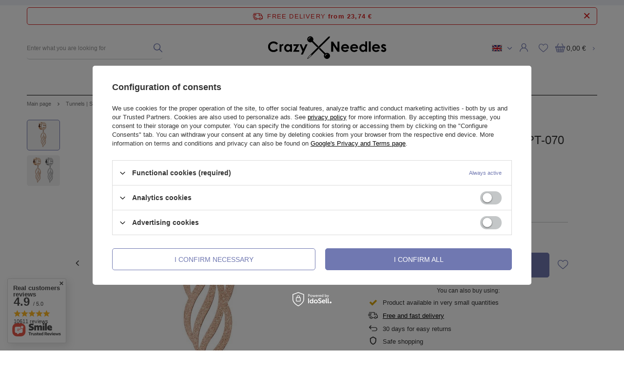

--- FILE ---
content_type: text/html; charset=utf-8
request_url: https://crazyneedles.pl/en/products/tunnel-long-frosted-pink-gold-pt-070-5620
body_size: 26165
content:
<!DOCTYPE html>
<html lang="en" class="--freeShipping --vat --gross " ><head><meta name='viewport' content='user-scalable=no, initial-scale = 1.0, maximum-scale = 1.0, width=device-width'/><link rel="preload" crossorigin="anonymous" as="font" href="/gfx/custom/fontello.woff?v=2"><rel="preconnect" href="https://fonts.googleapis.com"><link rel="preconnect" href="https://fonts.gstatic.com" crossorigin><link rel="preload" as="image" fetchpriority="high" href="/hpeciai/757833452e8e7e7e50eb9e3c2e3d365f/eng_pm_Tunnel-long-frosted-pink-gold-PT-070-5620_1.webp"><meta http-equiv="Content-Type" content="text/html; charset=utf-8"><meta http-equiv="X-UA-Compatible" content="IE=edge"><title>Tunnel long frosted pink gold - PT-070 | CrazyNeedles.pl </title><meta name="keywords" content=""><meta name="description" content="Tunnel long frosted pink gold - PT-070 w sklepie Crazyneedles.pl ➡️ Zamów u nas! ✔️ Niskie ceny, szybka wysyłka ☑️ Szeroka oferta zaspokoi każdy gust!"><link rel="icon" href="/gfx/eng/favicon.ico"><meta name="theme-color" content="#7078B1"><meta name="msapplication-navbutton-color" content="#7078B1"><meta name="apple-mobile-web-app-status-bar-style" content="#7078B1"><link rel="preload stylesheet" as="style" href="/gfx/eng/style.css.gzip?r=1746700486"><link type="text/css" rel="preload stylesheet" as="style" href="/gfx/eng/projector_style.css.gzip?r=1746700486"><script>var app_shop={urls:{prefix:'data="/gfx/'.replace('data="', '')+'eng/',graphql:'/graphql/v1/'},vars:{priceType:'gross',priceTypeVat:true,productDeliveryTimeAndAvailabilityWithBasket:false,geoipCountryCode:'US',},txt:{priceTypeText:'',},fn:{},fnrun:{},files:[],graphql:{}};const getCookieByName=(name)=>{const value=`; ${document.cookie}`;const parts = value.split(`; ${name}=`);if(parts.length === 2) return parts.pop().split(';').shift();return false;};if(getCookieByName('freeeshipping_clicked')){document.documentElement.classList.remove('--freeShipping');}if(getCookieByName('rabateCode_clicked')){document.documentElement.classList.remove('--rabateCode');}</script><meta name="robots" content="index,follow"><meta name="rating" content="general"><meta name="Author" content="Crazy Needles based on IdoSell - the best online selling solutions for your e-store (www.idosell.com/shop).">
<!-- Begin LoginOptions html -->

<style>
#client_new_social .service_item[data-name="service_Apple"]:before, 
#cookie_login_social_more .service_item[data-name="service_Apple"]:before,
.oscop_contact .oscop_login__service[data-service="Apple"]:before {
    display: block;
    height: 2.6rem;
    content: url('/gfx/standards/apple.svg?r=1743165583');
}
.oscop_contact .oscop_login__service[data-service="Apple"]:before {
    height: auto;
    transform: scale(0.8);
}
#client_new_social .service_item[data-name="service_Apple"]:has(img.service_icon):before,
#cookie_login_social_more .service_item[data-name="service_Apple"]:has(img.service_icon):before,
.oscop_contact .oscop_login__service[data-service="Apple"]:has(img.service_icon):before {
    display: none;
}
</style>

<!-- End LoginOptions html -->

<!-- Open Graph -->
<meta property="og:type" content="website"><meta property="og:url" content="https://crazyneedles.pl/en/products/tunnel-long-frosted-pink-gold-pt-070-5620
"><meta property="og:title" content="Tunnel long frosted pink gold - PT-070"><meta property="og:site_name" content="Crazy Needles"><meta property="og:locale" content="en_GB"><meta property="og:locale:alternate" content="pl_PL"><meta property="og:image" content="https://crazyneedles.pl/hpeciai/757833452e8e7e7e50eb9e3c2e3d365f/eng_pl_Tunnel-long-frosted-pink-gold-PT-070-5620_1.webp"><meta property="og:image:width" content="1000"><meta property="og:image:height" content="1000"><script >
window.dataLayer = window.dataLayer || [];
window.gtag = function gtag() {
dataLayer.push(arguments);
}
gtag('consent', 'default', {
'ad_storage': 'denied',
'analytics_storage': 'denied',
'ad_personalization': 'denied',
'ad_user_data': 'denied',
'wait_for_update': 500
});

gtag('set', 'ads_data_redaction', true);
</script><script id="iaiscript_1" data-requirements="W10=" data-ga4_sel="ga4script">
window.iaiscript_1 = `<${'script'}  class='google_consent_mode_update'>
gtag('consent', 'update', {
'ad_storage': 'denied',
'analytics_storage': 'denied',
'ad_personalization': 'denied',
'ad_user_data': 'denied'
});
</${'script'}>`;
</script>
<!-- End Open Graph -->

<link rel="canonical" href="https://crazyneedles.pl/en/products/tunnel-long-frosted-pink-gold-pt-070-5620" />
<link rel="alternate" hreflang="pl" href="https://crazyneedles.pl/pl/products/tunel-ozdobny-dlugi-szroniony-rozowe-zloto-pt-070-5620" />
<link rel="alternate" hreflang="en" href="https://crazyneedles.pl/en/products/tunnel-long-frosted-pink-gold-pt-070-5620" />
                <!-- Global site tag (gtag.js) -->
                <script  async src="https://www.googletagmanager.com/gtag/js?id=G-X32W1C6DN7"></script>
                <script >
                    window.dataLayer = window.dataLayer || [];
                    window.gtag = function gtag(){dataLayer.push(arguments);}
                    gtag('js', new Date());
                    
                    gtag('config', 'G-X32W1C6DN7');

                </script>
                                <script>
                if (window.ApplePaySession && window.ApplePaySession.canMakePayments()) {
                    var applePayAvailabilityExpires = new Date();
                    applePayAvailabilityExpires.setTime(applePayAvailabilityExpires.getTime() + 2592000000); //30 days
                    document.cookie = 'applePayAvailability=yes; expires=' + applePayAvailabilityExpires.toUTCString() + '; path=/;secure;'
                    var scriptAppleJs = document.createElement('script');
                    scriptAppleJs.src = "/ajax/js/apple.js?v=3";
                    if (document.readyState === "interactive" || document.readyState === "complete") {
                          document.body.append(scriptAppleJs);
                    } else {
                        document.addEventListener("DOMContentLoaded", () => {
                            document.body.append(scriptAppleJs);
                        });  
                    }
                } else {
                    document.cookie = 'applePayAvailability=no; path=/;secure;'
                }
                </script>
                                <script>
                var listenerFn = function(event) {
                    if (event.origin !== "https://payment.idosell.com")
                        return;
                    
                    var isString = (typeof event.data === 'string' || event.data instanceof String);
                    if (!isString) return;
                    try {
                        var eventData = JSON.parse(event.data);
                    } catch (e) {
                        return;
                    }
                    if (!eventData) { return; }                                            
                    if (eventData.isError) { return; }
                    if (eventData.action != 'isReadyToPay') {return; }
                    
                    if (eventData.result.result && eventData.result.paymentMethodPresent) {
                        var googlePayAvailabilityExpires = new Date();
                        googlePayAvailabilityExpires.setTime(googlePayAvailabilityExpires.getTime() + 2592000000); //30 days
                        document.cookie = 'googlePayAvailability=yes; expires=' + googlePayAvailabilityExpires.toUTCString() + '; path=/;secure;'
                    } else {
                        document.cookie = 'googlePayAvailability=no; path=/;secure;'
                    }                                            
                }     
                if (!window.isAdded)
                {                                        
                    if (window.oldListener != null) {
                         window.removeEventListener('message', window.oldListener);
                    }                        
                    window.addEventListener('message', listenerFn);
                    window.oldListener = listenerFn;                                      
                       
                    const iframe = document.createElement('iframe');
                    iframe.src = "https://payment.idosell.com/assets/html/checkGooglePayAvailability.html?origin=https%3A%2F%2Fcrazyneedles.pl";
                    iframe.style.display = 'none';                                            

                    if (document.readyState === "interactive" || document.readyState === "complete") {
                          if (!window.isAdded) {
                              window.isAdded = true;
                              document.body.append(iframe);
                          }
                    } else {
                        document.addEventListener("DOMContentLoaded", () => {
                            if (!window.isAdded) {
                              window.isAdded = true;
                              document.body.append(iframe);
                          }
                        });  
                    }  
                }
                </script>
                <script>
            var paypalScriptLoaded = null;
            var paypalScript = null;
            
            async function attachPaypalJs() {
                return new Promise((resolve, reject) => {
                    if (!paypalScript) {
                        paypalScript = document.createElement('script');
                        paypalScript.async = true;
                        paypalScript.setAttribute('data-namespace', "paypal_sdk");
                        paypalScript.setAttribute('data-partner-attribution-id', "IAIspzoo_Cart_PPCP");
                        paypalScript.addEventListener("load", () => {
                        paypalScriptLoaded = true;
                            resolve({status: true});
                        });
                        paypalScript.addEventListener("error", () => {
                            paypalScriptLoaded = true;
                            reject({status: false});
                         });
                        paypalScript.src = "https://www.paypal.com/sdk/js?client-id=AbxR9vIwE1hWdKtGu0gOkvPK2YRoyC9ulUhezbCUWnrjF8bjfwV-lfP2Rze7Bo8jiHIaC0KuaL64tlkD&components=buttons,funding-eligibility&currency=EUR&merchant-id=LJE9MAVBVBU3A&locale=en_GB";
                        if (document.readyState === "interactive" || document.readyState === "complete") {
                            document.body.append(paypalScript);
                        } else {
                            document.addEventListener("DOMContentLoaded", () => {
                                document.body.append(paypalScript);
                            });  
                        }                                              
                    } else {
                        if (paypalScriptLoaded) {
                            resolve({status: true});
                        } else {
                            paypalScript.addEventListener("load", () => {
                                paypalScriptLoaded = true;
                                resolve({status: true});                            
                            });
                            paypalScript.addEventListener("error", () => {
                                paypalScriptLoaded = true;
                                reject({status: false});
                            });
                        }
                    }
                });
            }
            </script>
                <script>
                attachPaypalJs().then(() => {
                    let paypalEligiblePayments = [];
                    let payPalAvailabilityExpires = new Date();
                    payPalAvailabilityExpires.setTime(payPalAvailabilityExpires.getTime() + 86400000); //1 day
                    if (typeof(paypal_sdk) != "undefined") {
                        for (x in paypal_sdk.FUNDING) {
                            var buttonTmp = paypal_sdk.Buttons({
                                fundingSource: x.toLowerCase()
                            });
                            if (buttonTmp.isEligible()) {
                                paypalEligiblePayments.push(x);
                            }
                        }
                    }
                    if (paypalEligiblePayments.length > 0) {
                        document.cookie = 'payPalAvailability_EUR=' + paypalEligiblePayments.join(",") + '; expires=' + payPalAvailabilityExpires.toUTCString() + '; path=/; secure';
                        document.cookie = 'paypalMerchant=LJE9MAVBVBU3A; expires=' + payPalAvailabilityExpires.toUTCString() + '; path=/; secure';
                    } else {
                        document.cookie = 'payPalAvailability_EUR=-1; expires=' + payPalAvailabilityExpires.toUTCString() + '; path=/; secure';
                    }
                });
                </script><script src="/data/gzipFile/expressCheckout.js.gz"></script><script src="/inPost/inpostPayNew.js"></script><style>
								#main_banner1.skeleton .main_slider__item > a {
									padding-top: calc(1000/800* 100%);
								}
								@media (min-width: 757px) {#main_banner1.skeleton .main_slider__item > a {
									padding-top: calc(1000/800* 100%);
								}}
								@media (min-width: 979px) {#main_banner1.skeleton .main_slider__item > a {
									padding-top: calc(404/1200* 100%);
								}}
								#main_banner1 .main_slider__item > a.loading {
									padding-top: calc(1000/800* 100%);
								}
								@media (min-width: 757px) {#main_banner1 .main_slider__item > a.loading {
									padding-top: calc(1000/800* 100%);
								}}
								@media (min-width: 979px) {#main_banner1 .main_slider__item > a.loading {
									padding-top: calc(404/1200* 100%);
								}}
							</style><style>
									#photos_slider[data-skeleton] .photos__link:before {
										padding-top: calc(1000/1000* 100%);
									}
									@media (min-width: 979px) {.photos__slider[data-skeleton] .photos__figure:not(.--nav):first-child .photos__link {
										max-height: 1000px;
									}}
								</style></head><body><script>
					var script = document.createElement('script');
					script.src = app_shop.urls.prefix + 'envelope.js.gzip';

					document.getElementsByTagName('body')[0].insertBefore(script, document.getElementsByTagName('body')[0].firstChild);
				</script><div id="container" class="projector_page container"><header class="row mx-0 flex-nowrap flex-md-wrap commercial_banner"><script class="ajaxLoad">
                app_shop.vars.vat_registered = "true";
                app_shop.vars.currency_format = "###,##0.00";
                
                    app_shop.vars.currency_before_value = false;
                
                    app_shop.vars.currency_space = true;
                
                app_shop.vars.symbol = "€";
                app_shop.vars.id= "EUR";
                app_shop.vars.baseurl = "http://crazyneedles.pl/";
                app_shop.vars.sslurl= "https://crazyneedles.pl/";
                app_shop.vars.curr_url= "%2Fen%2Fproducts%2Ftunnel-long-frosted-pink-gold-pt-070-5620";
                

                var currency_decimal_separator = ',';
                var currency_grouping_separator = ' ';

                
                    app_shop.vars.blacklist_extension = ["exe","com","swf","js","php"];
                
                    app_shop.vars.blacklist_mime = ["application/javascript","application/octet-stream","message/http","text/javascript","application/x-deb","application/x-javascript","application/x-shockwave-flash","application/x-msdownload"];
                
                    app_shop.urls.contact = "/en/contact";
                </script><div id="viewType" style="display:none"></div><div id="freeShipping" class="freeShipping"><span class="freeShipping__info">Free delivery</span><strong class="freeShipping__val">
						from 
						23,74 €</strong><a href="" class="freeShipping__close"></a></div><div id="logo" class="col-md-3 d-flex align-items-center" data-bg="/data/gfx/mask/eng/top_1_big.png"><a href="/" target="_self"><img src="/data/gfx/mask/eng/logo_1_big.svg" alt="" width="3500" height="1100"></a></div><form action="https://crazyneedles.pl/en/search" method="get" id="menu_search" class="menu_search px-0 col-md-3 pr-md-3"><a href="#showSearchForm" class="menu_search__mobile"></a><div class="menu_search__block"><div class="menu_search__item --input"><input class="menu_search__input" type="text" name="text" autocomplete="off" placeholder="Enter what you are looking for"><button class="menu_search__submit" type="submit"></button></div><div class="menu_search__item --results search_result"></div></div></form><div id="menu_settings" class="px-0 d-flex align-items-center justify-content-center justify-content-lg-end"><div class="open_trigger"><span class="d-none d-md-inline-block flag flag_eng"></span><div class="menu_settings_wrapper d-md-none"><div class="menu_settings_inline"><div class="menu_settings_header">
										Język i waluta: 
									</div><div class="menu_settings_content"><span class="menu_settings_flag flag flag_eng"></span><strong class="menu_settings_value"><span class="menu_settings_language">en</span><span> | </span><span class="menu_settings_currency">€</span></strong></div></div><div class="menu_settings_inline"><div class="menu_settings_header">
										Dostawa do: 
									</div><div class="menu_settings_content"><strong class="menu_settings_value">Poland</strong></div></div></div><i class="icon-angle-down d-none d-md-inline-block"></i></div><form action="https://crazyneedles.pl/en/settings.html" method="post"><ul class="bg_alter"><li><div class="form-group"><label class="menu_settings_lang_label">Language</label><div class="radio"><label><input type="radio" name="lang" value="pol"><span class="flag flag_pol"></span><span>pl</span></label></div><div class="radio"><label><input type="radio" name="lang" checked value="eng"><span class="flag flag_eng"></span><span>en</span></label></div></div></li><li><div class="form-group"><label for="menu_settings_curr">Currency</label><div class="select-after"><select class="form-control" name="curr" id="menu_settings_curr"><option value="PLN">zł (1 € = 4.2118zł)
																	</option><option value="EUR" selected>€</option><option value="USD">$ (1 € = 1.1865$)
																	</option><option value="GBP">£ (1 € = 0.7106£)
																	</option><option value="CZK">Kč (1 € = 24.2476Kč)
																	</option></select></div></div><div class="form-group"><label for="menu_settings_country">Delivery to</label><div class="select-after"><select class="form-control" name="country" id="menu_settings_country"><option value="1143020016">Austria</option><option value="1143020022">Belgium</option><option value="1143020029">Bośnia i Hercegowina</option><option value="1143020033">Bułgaria</option><option value="1143020038">Chorwacja</option><option value="1143020040">Cypr</option><option value="1170044701">Czarnogóra</option><option value="1143020041">Czech Republic</option><option value="1143020042">Dania</option><option value="1143020051">Estonia</option><option value="1143020056">Finlandia</option><option value="1143020057">Francja</option><option value="1143020218">Great Britain</option><option value="1143020062">Grecja</option><option value="1143020065">Gruzja</option><option value="1143020076">Holandia</option><option value="1143020083">Irlandia</option><option value="1170044718">Irlandia Północna</option><option value="1143020084">Islandia</option><option value="1143020220">Italy</option><option value="1170044705">Kosowo</option><option value="1143020116">Lithuania</option><option value="1143020118">Łotwa</option><option value="1143020117">Luksembourg</option><option value="1143020143">Niemcy</option><option value="1143020149">Norwegia</option><option selected value="1143020003">Poland</option><option value="1143020163">Portugalia</option><option value="1143020168">Rosja</option><option value="1143020169">Rumunia</option><option value="1170044700">Serbia</option><option value="1143020182">Slovakia</option><option value="1143020183">Słowenia</option><option value="1143020075">Spain</option><option value="1143020186">Stany Zjednoczone</option><option value="1143020192">Szwajcaria</option><option value="1143020193">Szwecja</option><option value="1143020210">Ukraina</option><option value="1143020217">Węgry</option></select></div></div></li><li class="buttons"><button class="btn --solid --large" type="submit">
										Apply changes
									</button></li></ul></form><div id="menu_additional"><a rel="nofollow" class="account_link" href="https://crazyneedles.pl/en/login.html"></a><div class="shopping_list_top" data-empty="true"><a href="https://crazyneedles.pl/en/shoppinglist" rel="nofollow" class="wishlist_link slt_link"><i class="icon-heart-2"></i></a><div class="slt_lists"><ul class="slt_lists__nav"><li class="slt_lists__nav_item" data-list_skeleton="true" data-list_id="true" data-shared="true"><a class="slt_lists__nav_link" data-list_href="true" href="#"><span class="slt_lists__nav_name" data-list_name="true"></span><span class="slt_lists__count" data-list_count="true">0</span></a></li></ul><span class="slt_lists__empty">Add to it products you like and want to buy later.</span></div></div></div></div><div class="shopping_list_top_mobile d-none" data-empty="true"><a href="https://crazyneedles.pl/en/shoppinglist" class="sltm_link"></a></div><div id="menu_basket" class=" px-0 topBasket"><a rel="nofollow" class="topBasket__sub" href="/basketedit.php"><span class="badge badge-info"></span><strong class="topBasket__price" style="display: none;">0,00 €</strong></a><div class="topBasket__details --products" style="display: none;"><div class="topBasket__block --labels"><label class="topBasket__item --name">Product</label><label class="topBasket__item --sum">Number</label><label class="topBasket__item --prices">Price</label></div><div class="topBasket__block --products"></div><div class="topBasket__block --oneclick topBasket_oneclick" data-lang="eng"><div class="topBasket_oneclick__label"><span class="topBasket_oneclick__text --fast">Express checkout <strong>1-Click</strong></span><span class="topBasket_oneclick__text --registration"> (without registration)</span></div><div class="topBasket_oneclick__items"><span class="topBasket_oneclick__item --paypal" title="PayPal"><img class="topBasket_oneclick__icon" src="/panel/gfx/payment_forms/236.png" alt="PayPal"></span><span class="topBasket_oneclick__item --googlePay" title="Google Pay"><img class="topBasket_oneclick__icon" src="/panel/gfx/payment_forms/237.png" alt="Google Pay"></span></div></div></div><div class="topBasket__details --shipping" style="display: none;"><span class="topBasket__name">Delivery cost from</span><span id="shipppingCost"></span></div><script>
                        app_shop.vars.cache_html = true;
                    </script></div><nav id="menu_categories" class="col-md-12 px-0 px-md-3 wide"><button type="button" class="navbar-toggler"><i class="icon-reorder"></i></button><div class="navbar-collapse" id="menu_navbar"><ul class="navbar-nav mx-md-n2"><li class="nav-item"><a  href="/en/menu/body-part-152" target="_self" title="Body part" class="nav-link" >Body part</a><ul class="navbar-subnav"><li class="nav-item"><a class="nav-link" href="/en/menu/earrings-153" target="_self">Earrings</a><ul class="navbar-subsubnav"><li class="nav-item"><a class="nav-link" href="/en/menu/labrets-155" target="_self">Labrets</a></li><li class="nav-item"><a class="nav-link" href="/en/menu/industrial-156" target="_self">Industrial</a></li><li class="nav-item"><a class="nav-link" href="https://crazyneedles.yourtechnicaldomain.com/pl/menu/fake-do-ucha-176" target="_self">Fake ear piercings</a></li><li class="nav-item"><a class="nav-link" href="/en/menu/huggie-158" target="_self">Huggie</a></li><li class="nav-item"><a class="nav-link" href="https://crazyneedles.yourtechnicaldomain.com/pl/menu/kolczyki-kolka-181" target="_self">Wheels </a></li><li class="nav-item"><a class="nav-link" href="/en/menu/continuous-160" target="_self">Continuous</a></li><li class="nav-item"><a class="nav-link" href="/en/menu/classic-154" target="_self">Classic</a></li><li class="nav-item"><a class="nav-link" href="/en/menu/others-161" target="_self">Others</a></li></ul></li><li class="nav-item"><a class="nav-link" href="/en/menu/nose-piercings-162" target="_self">Nose piercings</a><ul class="navbar-subsubnav"><li class="nav-item"><a class="nav-link" href="/en/menu/straight-twisted-310" target="_self">Straight / Twisted</a></li><li class="nav-item"><a class="nav-link" href="/en/menu/septum-164" target="_self">Septum</a></li><li class="nav-item"><a class="nav-link" href="/en/menu/nose-rings-165" target="_self">Nose rings</a></li><li class="nav-item"><a class="nav-link" href="https://crazyneedles.yourtechnicaldomain.com/pl/menu/fake-do-nosa-175" target="_self">Fake nose piercings</a></li><li class="nav-item"><a class="nav-link" href="/en/menu/d-ring-167" target="_self">D-ring</a></li></ul></li><li class="nav-item empty"><a class="nav-link" href="/en/menu/tongue-piercings-171" target="_self">Tongue piercings</a></li><li class="nav-item empty"><a class="nav-link" href="/en/menu/navel-piercing-172" target="_self">Navel piercing</a></li><li class="nav-item"><a class="nav-link" href="/en/menu/intimate-piercing-168" target="_self">Intimate piercing</a><ul class="navbar-subsubnav"><li class="nav-item"><a class="nav-link" href="/en/menu/nipple-earrings-169" target="_self">Nipple earrings</a></li><li class="nav-item"><a class="nav-link" href="/en/menu/intimate-170" target="_self">Intimate</a></li></ul></li></ul></li><li class="nav-item"><a  href="/en/menu/type-173" target="_self" title="Type" class="nav-link" >Type</a><ul class="navbar-subnav"><li class="nav-item empty"><a class="nav-link" href="/en/menu/labrets-186" target="_self">Labrets</a></li><li class="nav-item empty"><a class="nav-link" href="/en/menu/barbs-177" target="_self">Barbs</a></li><li class="nav-item"><a class="nav-link" href="/en/menu/wheels-181" target="_self">Wheels</a><ul class="navbar-subsubnav"><li class="nav-item"><a class="nav-link" href="/en/menu/clicker-segment-182" target="_self">Clicker / segment</a></li><li class="nav-item"><a class="nav-link" href="/en/menu/wheels-with-ball-ornament-bcr-183" target="_self">Wheels with ball / ornament - BCR</a></li><li class="nav-item"><a class="nav-link" href="/en/menu/swivel-castors-184" target="_self">Swivel castors</a></li></ul></li><li class="nav-item empty"><a class="nav-link" href="/en/menu/horseshoes-187" target="_self">Horseshoes</a></li><li class="nav-item empty"><a class="nav-link" href="/en/menu/bananas-189" target="_self">Bananas</a></li><li class="nav-item"><a class="nav-link" href="/en/menu/fake-fraudulent-earring-174" target="_self">Fake | Fraudulent earring</a><ul class="navbar-subsubnav"><li class="nav-item"><a class="nav-link" href="/en/menu/nose-fake-175" target="_self">Nose Fake</a></li><li class="nav-item"><a class="nav-link" href="/en/menu/fake-to-the-ear-176" target="_self">Fake to the ear</a></li></ul></li><li class="nav-item empty"><a class="nav-link" href="/en/menu/spirals-twisters-190" target="_self">Spirals / Twisters</a></li><li class="nav-item empty"><a class="nav-link" href="/en/menu/implants-188" target="_self">Implants</a></li><li class="nav-item empty"><a class="nav-link" href="/en/menu/surface-bar-191" target="_self">Surface bar</a></li><li class="nav-item empty"><a class="nav-link" href="/en/menu/retainers-plugs-255" target="_self">Retainers / plugs</a></li><li class="nav-item empty"><a class="nav-link" href="/en/menu/bars-posts-pins-193" target="_self">Bars, posts, pins</a></li><li class="nav-item"><a class="nav-link" href="/en/menu/tops-balls-attachments-194" target="_self">Tops, balls, attachments</a><ul class="navbar-subsubnav"><li class="nav-item"><a class="nav-link" href="https://crazyneedles.eu/en/menu/tops-balls-attachments-194?filter_traits%5B27%5D=&amp;filter_traits%5B126%5D=&amp;filter_traits%5B186%5D=&amp;filter_traits%5B24%5D=42&amp;filter_traits%5B227%5D=&amp;filter_traits%5B26%5D=&amp;filter_traits%5B223%5D=&amp;fi" target="_self">Pin thickness 1,2 mm</a></li><li class="nav-item"><a class="nav-link" href="https://crazyneedles.eu/en/menu/tops-balls-attachments-194?filter_traits%5B27%5D=&amp;filter_traits%5B126%5D=&amp;filter_traits%5B186%5D=&amp;filter_traits%5B24%5D=43&amp;filter_traits%5B227%5D=&amp;filter_traits%5B26%5D=&amp;filter_traits%5B223%5D=&amp;fi" target="_self">Pin thickness 1,6 mm</a></li><li class="nav-item"><a class="nav-link" href="/en/menu/push-in-828" target="_self">Push in</a></li></ul></li><li class="nav-item"><a class="nav-link" href="/en/menu/extras-221" target="_self">Extras</a><ul class="navbar-subsubnav"><li class="nav-item"><a class="nav-link" href="/en/menu/charms-pendants-222" target="_self">Charms / Pendants</a></li><li class="nav-item"><a class="nav-link" href="/en/menu/chains-223" target="_self">Chains</a></li><li class="nav-item"><a class="nav-link" href="/en/menu/rims-224" target="_self">Rims</a></li><li class="nav-item"><a class="nav-link" href="/en/menu/connectors-311" target="_self">Connectors</a></li></ul></li></ul></li><li class="nav-item active"><a  href="/en/menu/tunnels-spreaders-204" target="_self" title="Tunnels | Spreaders" class="nav-link active" >Tunnels | Spreaders</a><ul class="navbar-subnav"><li class="nav-item active empty"><a class="nav-link active" href="/en/menu/tunnels-205" target="_self">Tunnels</a></li><li class="nav-item empty"><a class="nav-link" href="/en/menu/plugs-206" target="_self">Plugs</a></li><li class="nav-item empty"><a class="nav-link" href="/en/menu/scatterers-211" target="_self">Scatterers</a></li><li class="nav-item empty"><a class="nav-link" href="/en/menu/spirals-212" target="_self">Spirals</a></li><li class="nav-item empty"><a class="nav-link" href="/en/menu/tunnel-pendants-207" target="_self">Tunnel pendants</a></li><li class="nav-item empty"><a class="nav-link" href="/en/menu/ear-weights-208" target="_self">Ear weights</a></li><li class="nav-item empty"><a class="nav-link" href="/en/menu/unusual-209" target="_self">Unusual</a></li></ul></li><li class="nav-item"><a  href="/en/menu/puncture-195" target="_self" title="Puncture" class="nav-link" >Puncture</a><ul class="navbar-subnav"><li class="nav-item"><a class="nav-link" href="/en/menu/ear-247" target="_self">Ear</a><ul class="navbar-subsubnav"><li class="nav-item"><a class="nav-link" href="/en/menu/lobe-203" target="_self">Lobe</a></li><li class="nav-item"><a class="nav-link" href="/en/menu/helix-197" target="_self">Helix</a></li><li class="nav-item"><a class="nav-link" href="/en/menu/rook-198" target="_self">Rook</a></li><li class="nav-item"><a class="nav-link" href="/en/menu/daith-201" target="_self">Daith</a></li><li class="nav-item"><a class="nav-link" href="/en/menu/conch-199" target="_self">Conch</a></li><li class="nav-item"><a class="nav-link" href="https://crazyneedles.yourtechnicaldomain.com/pl/menu/industrial-156" target="_self">Industrial</a></li><li class="nav-item"><a class="nav-link" href="/en/menu/tragus-200" target="_self">Tragus</a></li></ul></li><li class="nav-item"><a class="nav-link" href="/en/menu/nose-249" target="_self">Nose</a><ul class="navbar-subsubnav"><li class="nav-item"><a class="nav-link" href="/en/menu/nostril-250" target="_self">Nostril</a></li><li class="nav-item"><a class="nav-link" href="/en/menu/septum-251" target="_self">Septum</a></li></ul></li><li class="nav-item"><a class="nav-link" href="/en/menu/mouth-252" target="_self">Mouth</a><ul class="navbar-subsubnav"><li class="nav-item"><a class="nav-link" href="/en/menu/lip-253" target="_self">Lip</a></li><li class="nav-item"><a class="nav-link" href="/en/menu/medusa-254" target="_self">Medusa</a></li></ul></li><li class="nav-item empty"><a class="nav-link" href="/en/menu/cheeks-263" target="_self">Cheeks</a></li><li class="nav-item empty"><a class="nav-link" href="/en/menu/navel-264" target="_self">Navel</a></li><li class="nav-item empty"><a class="nav-link" href="/en/menu/eyebrow-265" target="_self">Eyebrow</a></li><li class="nav-item empty"><a class="nav-link" href="/en/menu/tongue-266" target="_self">Tongue</a></li><li class="nav-item empty"><a class="nav-link" href="/en/menu/nipple-267" target="_self">Nipple</a></li><li class="nav-item empty"><a class="nav-link" href="/en/menu/smiley-268" target="_self">Smiley</a></li><li class="nav-item empty"><a class="nav-link" href="/en/menu/female-genital-piercing-269" target="_self">Female genital piercing</a></li><li class="nav-item empty"><a class="nav-link" href="/en/menu/male-genital-piercing-270" target="_self">Male genital piercing</a></li></ul></li><li class="nav-item"><a  href="/en/menu/material-225" target="_self" title="Material" class="nav-link" >Material</a><ul class="navbar-subnav"><li class="nav-item"><a class="nav-link" href="/en/menu/surgical-steel-226" target="_self">Surgical steel</a><ul class="navbar-subsubnav"><li class="nav-item"><a class="nav-link" href="/en/menu/labrets-228" target="_self">Labrets</a></li><li class="nav-item"><a class="nav-link" href="/en/menu/barbs-229" target="_self">Barbs</a></li><li class="nav-item"><a class="nav-link" href="/en/menu/wheels-230" target="_self">Wheels</a></li><li class="nav-item"><a class="nav-link" href="/en/menu/horseshoes-spirals-231" target="_self">Horseshoes / spirals</a></li><li class="nav-item"><a class="nav-link" href="/en/menu/bananas-232" target="_self">Bananas</a></li><li class="nav-item"><a class="nav-link" href="/en/menu/for-the-nose-233" target="_self">For the nose</a></li><li class="nav-item"><a class="nav-link" href="/en/menu/to-the-navel-234" target="_self">To the navel</a></li><li class="nav-item"><a class="nav-link" href="/en/menu/intimate-236" target="_self">Intimate</a></li><li class="nav-item"><a class="nav-link" href="/en/menu/parts-237" target="_self">Parts</a></li></ul></li><li class="nav-item"><a class="nav-link" href="/en/menu/surgical-titanium-227" target="_self">Surgical titanium</a><ul class="navbar-subsubnav"><li class="nav-item"><a class="nav-link" href="/en/menu/labrets-238" target="_self">Labrets</a></li><li class="nav-item"><a class="nav-link" href="/en/menu/barbs-239" target="_self">Barbs</a></li><li class="nav-item"><a class="nav-link" href="/en/menu/wheels-240" target="_self">Wheels</a></li><li class="nav-item"><a class="nav-link" href="/en/menu/horseshoes-spirals-241" target="_self">Horseshoes / spirals</a></li><li class="nav-item"><a class="nav-link" href="/en/menu/bananas-242" target="_self">Bananas</a></li><li class="nav-item"><a class="nav-link" href="/en/menu/for-the-nose-243" target="_self">For the nose</a></li><li class="nav-item"><a class="nav-link" href="/en/menu/to-the-navel-244" target="_self">To the navel</a></li><li class="nav-item"><a class="nav-link" href="/en/menu/intimate-245" target="_self">Intimate</a></li><li class="nav-item"><a class="nav-link" href="/en/menu/surface-microdermal-235" target="_self">Surface / microdermal</a></li><li class="nav-item"><a class="nav-link" href="/en/menu/parts-246" target="_self">Parts</a></li></ul></li><li class="nav-item empty"><a class="nav-link" href="/en/menu/bioplast-279" target="_self">Bioplast</a></li><li class="nav-item"><a class="nav-link" href="/en/menu/zloto-821" target="_self">Złoto</a><ul class="navbar-subsubnav"><li class="nav-item"><a class="nav-link" href="/en/menu/nakretki-822" target="_self">Nakrętki</a></li><li class="nav-item"><a class="nav-link" href="/en/menu/kolka-zlote-834" target="_self">Kółka złote</a></li></ul></li></ul></li><li class="nav-item"><a  href="/en/menu/jewelry-214" target="_self" title="Jewelry" class="nav-link" >Jewelry</a><ul class="navbar-subnav"><li class="nav-item empty"><a class="nav-link" href="/en/menu/kolczyki-kwiaty-830" target="_self">Kolczyki Kwiaty</a></li><li class="nav-item empty"><a class="nav-link" href="/en/menu/kolczyki-gwiazdki-831" target="_self">Kolczyki Gwiazdki</a></li><li class="nav-item empty"><a class="nav-link" href="/en/menu/kolczyki-z-cyrkoniami-832" target="_self">Kolczyki z cyrkoniami</a></li><li class="nav-item empty"><a class="nav-link" href="/en/menu/kolczyki-swiateczne-835" target="_self">Kolczyki świąteczne</a></li></ul></li><li class="nav-item"><a  href="/en/menu/accessories-219" target="_self" title="Accessories" class="nav-link" >Accessories</a></li><li class="nav-item"><a  href="/en/menu/gift-cards-220" target="_self" title="Gift cards" class="nav-link" >Gift cards</a></li><li class="nav-item"><a  href="/en/menu/sale-313" target="_self" title="Sale" class="nav-link" >Sale</a></li></ul></div></nav><div id="breadcrumbs" class="breadcrumbs col-md-12"><div class="back_button"><button id="back_button"><i class="icon-angle-left"></i> Back</button></div><div class="list_wrapper"><ol><li><span>You are here:  </span></li><li class="bc-main"><span><a href="/">Main page</a></span></li><li class="category bc-item-1 --more"><a class="category" href="/en/menu/tunnels-spreaders-204">Tunnels | Spreaders</a><ul class="breadcrumbs__sub"><li class="breadcrumbs__item"><a class="breadcrumbs__link --link" href="/en/menu/tunnels-205">Tunnels</a></li><li class="breadcrumbs__item"><a class="breadcrumbs__link --link" href="/en/menu/plugs-206">Plugs</a></li><li class="breadcrumbs__item"><a class="breadcrumbs__link --link" href="/en/menu/scatterers-211">Scatterers</a></li><li class="breadcrumbs__item"><a class="breadcrumbs__link --link" href="/en/menu/spirals-212">Spirals</a></li><li class="breadcrumbs__item"><a class="breadcrumbs__link --link" href="/en/menu/tunnel-pendants-207">Tunnel pendants</a></li><li class="breadcrumbs__item"><a class="breadcrumbs__link --link" href="/en/menu/ear-weights-208">Ear weights</a></li><li class="breadcrumbs__item"><a class="breadcrumbs__link --link" href="/en/menu/unusual-209">Unusual</a></li></ul></li><li class="category bc-item-2 bc-active"><a class="category" href="/en/menu/tunnels-205">Tunnels</a></li><li class="bc-active bc-product-name"><span>Tunnel long frosted pink gold - PT-070</span></li></ol></div></div></header><div id="layout" class="row clearfix"><aside class="col-3"><section class="shopping_list_menu"><div class="shopping_list_menu__block --lists slm_lists" data-empty="true"><span class="slm_lists__label">Shopping lists</span><ul class="slm_lists__nav"><li class="slm_lists__nav_item" data-list_skeleton="true" data-list_id="true" data-shared="true"><a class="slm_lists__nav_link" data-list_href="true" href="#"><span class="slm_lists__nav_name" data-list_name="true"></span><span class="slm_lists__count" data-list_count="true">0</span></a></li><li class="slm_lists__nav_header"><span class="slm_lists__label">Shopping lists</span></li><li class="slm_lists__nav_item --empty"><a class="slm_lists__nav_link --empty" href="https://crazyneedles.pl/en/shoppinglist"><span class="slm_lists__nav_name" data-list_name="true">Shopping list</span><span class="slm_lists__count" data-list_count="true">0</span></a></li></ul><a href="#manage" class="slm_lists__manage d-none align-items-center d-md-flex">Manage your lists</a></div><div class="shopping_list_menu__block --bought slm_bought"><a class="slm_bought__link d-flex" href="https://crazyneedles.pl/en/products-bought.html">
				List of purchased products
			</a></div><div class="shopping_list_menu__block --info slm_info"><strong class="slm_info__label d-block mb-3">How does a shopping list work?</strong><ul class="slm_info__list"><li class="slm_info__list_item d-flex mb-3">
					Once logged in, you can place and store any number of products on your shopping list indefinitely.
				</li><li class="slm_info__list_item d-flex mb-3">
					Adding a product to your shopping list does not automatically mean you have reserved it.
				</li><li class="slm_info__list_item d-flex mb-3">
					For non-logged-in customers the shopping list is stored until the session expires (about 24h).
				</li></ul></div></section><div class="setMobileGrid" data-item="#menu_navbar"></div><div class="setMobileGrid" data-item="#menu_navbar3" data-ismenu1="true"></div><div class="setMobileGrid" data-item="#menu_blog"></div><div class="login_menu_block d-lg-none" id="login_menu_block"><a class="sign_in_link" href="/login.php" title=""><i class="icon-user"></i><span>Log in</span></a><a class="registration_link" href="/client-new.php?register" title=""><i class="icon-lock"></i><span>Register</span></a><a class="order_status_link" href="/order-open.php" title=""><i class="icon-globe"></i><span>Check the order status</span></a></div><div class="setMobileGrid" data-item="#menu_contact"></div><div class="setMobileGrid" data-item="#menu_settings"></div></aside><div id="content" class="col-12"><div id="menu_compare_product" class="compare mb-2 pt-sm-3 pb-sm-3 mb-sm-3" style="display: none;"><div class="compare__label d-none d-sm-block">Add to compare</div><div class="compare__sub"></div><div class="compare__buttons"><a class="compare__button btn --solid --secondary" href="https://crazyneedles.pl/en/product-compare.html" title="Compare all products" target="_blank"><span>Compare products </span><span class="d-sm-none">(0)</span></a><a class="compare__button --remove btn d-none d-sm-block" href="https://crazyneedles.pl/en/settings.html?comparers=remove&amp;product=###" title="Delete all products">
                        Delete products
                    </a></div><script>
                        var cache_html = true;
                    </script></div><section id="projector_photos" class="photos d-flex align-items-start mb-4" data-nav="true"><div id="photos_nav" class="photos__nav d-none d-md-flex flex-md-column"><figure class="photos__figure --nav"><a class="photos__link --nav" href="/hpeciai/757833452e8e7e7e50eb9e3c2e3d365f/eng_pl_Tunnel-long-frosted-pink-gold-PT-070-5620_1.webp" data-slick-index="0" data-width="1000" data-height="1000"><picture><source type="image/webp" srcset="/hpeciai/757833452e8e7e7e50eb9e3c2e3d365f/eng_ps_Tunnel-long-frosted-pink-gold-PT-070-5620_1.webp"></source><img class="photos__photo --nav" width="1000" height="1000" alt="Tunnel long frosted pink gold - PT-070" src="/hpeciai/e2821436078d6774d6833d6977d18f6c/eng_ps_Tunnel-long-frosted-pink-gold-PT-070-5620_1.jpg" loading="lazy"></picture></a></figure><figure class="photos__figure --nav"><a class="photos__link --nav" href="/hpeciai/2f5734d4675f8a1c6cffb30746f8037b/eng_pl_Tunnel-long-frosted-pink-gold-PT-070-5620_2.webp" data-slick-index="1" data-width="1000" data-height="1000"><picture><source type="image/webp" srcset="/hpeciai/2f5734d4675f8a1c6cffb30746f8037b/eng_ps_Tunnel-long-frosted-pink-gold-PT-070-5620_2.webp"></source><img class="photos__photo --nav" width="1000" height="1000" alt="Tunnel long frosted pink gold - PT-070" src="/hpeciai/6e6a983e6bb827e765a8b09084cd404c/eng_ps_Tunnel-long-frosted-pink-gold-PT-070-5620_2.jpg" loading="lazy"></picture></a></figure></div><div id="photos_slider" class="photos__slider" data-skeleton="true" data-nav="true"><div class="photos___slider_wrapper"><figure class="photos__figure"><a class="photos__link" href="/hpeciai/757833452e8e7e7e50eb9e3c2e3d365f/eng_pl_Tunnel-long-frosted-pink-gold-PT-070-5620_1.webp" data-width="1000" data-height="1000" data-name="Tunnel long frosted pink gold - PT-070" data-href="/hpeciai/e2821436078d6774d6833d6977d18f6c/eng_pl_Tunnel-long-frosted-pink-gold-PT-070-5620_1.jpg"><picture><source type="image/webp" srcset="/hpeciai/757833452e8e7e7e50eb9e3c2e3d365f/eng_pm_Tunnel-long-frosted-pink-gold-PT-070-5620_1.webp"></source><img class="photos__photo" width="1000" height="1000" alt="Tunnel long frosted pink gold - PT-070" src="/hpeciai/e2821436078d6774d6833d6977d18f6c/eng_pm_Tunnel-long-frosted-pink-gold-PT-070-5620_1.jpg" loading="eager"></picture></a></figure><figure class="photos__figure"><a class="photos__link" href="/hpeciai/2f5734d4675f8a1c6cffb30746f8037b/eng_pl_Tunnel-long-frosted-pink-gold-PT-070-5620_2.webp" data-width="1000" data-height="1000" data-name="Tunnel long frosted pink gold - PT-070" data-href="/hpeciai/6e6a983e6bb827e765a8b09084cd404c/eng_pl_Tunnel-long-frosted-pink-gold-PT-070-5620_2.jpg"><picture><source type="image/webp" srcset="/hpeciai/2f5734d4675f8a1c6cffb30746f8037b/eng_pm_Tunnel-long-frosted-pink-gold-PT-070-5620_2.webp"></source><img class="photos__photo" width="1000" height="1000" alt="Tunnel long frosted pink gold - PT-070" src="/hpeciai/6e6a983e6bb827e765a8b09084cd404c/eng_pm_Tunnel-long-frosted-pink-gold-PT-070-5620_2.jpg" loading="lazy"></picture></a></figure></div></div></section><div class="pswp" tabindex="-1" role="dialog" aria-hidden="true"><div class="pswp__bg"></div><div class="pswp__scroll-wrap"><div class="pswp__container"><div class="pswp__item"></div><div class="pswp__item"></div><div class="pswp__item"></div></div><div class="pswp__ui pswp__ui--hidden"><div class="pswp__top-bar"><div class="pswp__counter"></div><button class="pswp__button pswp__button--close" title="Close (Esc)"></button><button class="pswp__button pswp__button--share" title="Share"></button><button class="pswp__button pswp__button--fs" title="Toggle fullscreen"></button><button class="pswp__button pswp__button--zoom" title="Zoom in/out"></button><div class="pswp__preloader"><div class="pswp__preloader__icn"><div class="pswp__preloader__cut"><div class="pswp__preloader__donut"></div></div></div></div></div><div class="pswp__share-modal pswp__share-modal--hidden pswp__single-tap"><div class="pswp__share-tooltip"></div></div><button class="pswp__button pswp__button--arrow--left" title="Previous (arrow left)"></button><button class="pswp__button pswp__button--arrow--right" title="Next (arrow right)"></button><div class="pswp__caption"><div class="pswp__caption__center"></div></div></div></div></div><section id="projector_productname" class="product_name mb-4"><div class="product_name__block --label mb-1"><strong class="label_icons"><span class="label --discount">
											Discount
										</span></strong></div><div class="product_name__block --name  d-sm-flex justify-content-sm-between "><h1 class="product_name__name m-0">Tunnel long frosted pink gold - PT-070</h1></div><div class="product_name__block --links d-lg-flex justify-content-lg-end align-items-lg-center"><div class="product_name__actions d-flex justify-content-between align-items-center mx-n1"></div></div></section><script class="ajaxLoad">
				cena_raty = 3.70;
				
						var client_login = 'false'
					
				var client_points = '0';
				var points_used = '';
				var shop_currency = '€';
				var product_data = {
				"product_id": '5620',
				
				"currency":"€",
				"product_type":"product_item",
				"unit":"pcs.",
				"unit_plural":"pcs.",

				"unit_sellby":"1",
				"unit_precision":"0",

				"base_price":{
				
					"maxprice":"3.84",
				
					"maxprice_formatted":"3,84 €",
				
					"maxprice_net":"3.13",
				
					"maxprice_net_formatted":"3,13 €",
				
					"minprice":"3.56",
				
					"minprice_formatted":"3,56 €",
				
					"minprice_net":"2.89",
				
					"minprice_net_formatted":"2,89 €",
				
					"size_max_maxprice_net":"5.21",
				
					"size_min_maxprice_net":"4.82",
				
					"size_max_maxprice_net_formatted":"5,21 €",
				
					"size_min_maxprice_net_formatted":"4,82 €",
				
					"size_max_maxprice":"6.41",
				
					"size_min_maxprice":"5.93",
				
					"size_max_maxprice_formatted":"6,41 €",
				
					"size_min_maxprice_formatted":"5,93 €",
				
					"price_unit_sellby":"3.84",
				
					"value":"3.70",
					"price_formatted":"3,70 €",
					"price_net":"3.01",
					"price_net_formatted":"3,01 €",
					"yousave_percent":"40",
					"omnibus_price":"6.17",
					"omnibus_price_formatted":"6,17 €",
					"omnibus_yousave":"2.47",
					"omnibus_yousave_formatted":"2,47 €",
					"omnibus_price_net":"5.02",
					"omnibus_price_net_formatted":"5,02 €",
					"omnibus_yousave_net":"2.01",
					"omnibus_yousave_net_formatted":"2,01 €",
					"omnibus_yousave_percent":"40",
					"omnibus_price_is_higher_than_selling_price":"true",
					"points_recive":"15.59",
					"discountnormalprice":"6.17",
					"discountnormalprice_formatted":"6,17 €",
					"vat":"23",
					"yousave":"2.47",
					"maxprice":"6.17",
					"yousave_formatted":"2,47 €",
					"maxprice_formatted":"6,17 €",
					"last_price_change_date":"2023-11-08",
					"yousave_net":"2.01",
					"maxprice_net":"5.02",
					"yousave_net_formatted":"2,01 €",
					"maxprice_net_formatted":"5,02 €",
					"worth":"3.7",
					"worth_net":"3.01",
					"worth_formatted":"3,70 €",
					"worth_net_formatted":"3,01 €",
					"max_diff_gross":"2.47",
					"max_diff_gross_formatted":"2,47 €",
					"max_diff_percent":"40",
					"max_diff_net":"2.01",
					"max_diff_net_formatted":"2,01 €",
					"basket_enable":"y",
					"special_offer":"false",
					"rebate_code_active":"n",
					"priceformula_error":"false"
				},

				"order_quantity_range":{
				
				}

				

				}
				var  trust_level = '0';
			</script><form id="projector_form" class="projector_details" action="https://crazyneedles.pl/en/basketchange.html" method="post" data-product_id="5620" data-type="product_item"><button style="display:none;" type="submit"></button><input id="projector_product_hidden" type="hidden" name="product" value="5620"><input id="projector_size_hidden" type="hidden" name="size" autocomplete="off"><input id="projector_mode_hidden" type="hidden" name="mode" value="1"><div class="projector_details__wrapper --oneclick"><div id="versions" class="projector_details__versions projector_versions"><span class="projector_versions__label">Kolor kolczyka</span><div class="projector_versions__sub"><a class="projector_versions__item --selected" href="/en/products/tunnel-long-frosted-pink-gold-pt-070-5620" title="Różowe złoto"><span class="projector_versions__gfx"><img src="/hpeciai/5cf8b6ea415769fc8c5c219a4ad55f5d/pol_il_Tunel-ozdobny-dlugi-szroniony-rozowe-zloto-PT-070-5620.webp" alt="Różowe złoto"></span><span class="projector_versions__name">Różowe złoto</span></a><a class="projector_versions__item" href="/en/products/long-frosted-silver-tunnel-pt-070-7099" title="Srebrny"><span class="projector_versions__gfx"><img src="/hpeciai/9559460e0acdbb44491ec6fb4c94859e/pol_il_Tunel-ozdobny-dlugi-szroniony-srebrny-PT-070-7099.webp" alt="Srebrny"></span><span class="projector_versions__name">Srebrny</span></a></div></div><div id="projector_sizes_cont" class="projector_details__sizes projector_sizes" data-select="true"><span class="projector_sizes__label">Size</span><div class="projector_sizes__sub"><select name="projector_sizes" id="projector_sizes_select" class="projector_sizes__select f-select --placeholder"><option>Select a size</option><option class="--disabled" value="29" data-count="0" data-extern="PT-070-R-1" data-omnibus="5,93 €">6 mm</option><option class="--disabled" value="30" data-count="0" data-extern="PT-070-R-2" data-omnibus="6,17 €">8 mm</option><option class="--disabled" value="31" data-count="0" data-extern="PT-070-R-3" data-omnibus="6,17 €">10 mm</option><option class="--disabled" value="32" data-count="0" data-extern="PT-070-R-4" data-omnibus="6,17 €">12 mm</option><option value="33" data-count="1" data-extern="PT-070-R-5" data-omnibus="6,41 €">14 mm</option><option class="--disabled" value="34" data-count="0" data-extern="PT-070-R-6" data-omnibus="6,41 €">16 mm</option></select></div></div><div id="projector_prices_wrapper" class="projector_details__prices projector_prices --omnibus-new"><div class="projector_prices__price_wrapper"><strong class="projector_prices__price" id="projector_price_value"><span>3,56 €</span>
													 - 
												<span>3,84 €</span></strong><div class="projector_prices__info"><span class="projector_prices__vat"><span class="price_vat"></span></span><span class="projector_prices__unit_sep">
												/
										</span><span class="projector_prices__unit_sellby" id="projector_price_unit_sellby" style="display:none">1</span><span class="projector_prices__unit" id="projector_price_unit">pcs.</span></div></div><div class="projector_prices__lowest_price omnibus_price"><span class="omnibus_price__text">Lowest price in 30 days before discount </span><del id="projector_omnibus_price_value" class="omnibus_price__value">5,93 €</del><span class="projector_prices__unit_sep">
										/
								</span><span class="projector_prices__unit_sellby" style="display:none">1</span><span class="projector_prices__unit">pcs.</span></div><div class="projector_prices__maxprice_wrapper" id="projector_price_maxprice_wrapper"><span class="projector_prices__maxprice_label">Regular price </span><del id="projector_price_maxprice" class="projector_prices__maxprice">6,17 €</del><span class="projector_prices__unit_sep">
									/
							</span><span class="projector_prices__unit_sellby" style="display:none">1</span><span class="projector_prices__unit">pcs.</span></div><div class="projector_prices__points" id="projector_points_wrapper" style="display:none;"><div class="projector_prices__points_wrapper" id="projector_price_points_wrapper"><span id="projector_button_points_basket" class="projector_prices__points_buy --span" title="Log in in order to buy this product with points"><span class="projector_prices__points_price_text">You can buy for </span><span class="projector_prices__points_price" id="projector_price_points"><span class="projector_currency"> pt..</span></span></span></div><div class="projector_prices__points_recive_wrapper" id="projector_price_points_recive_wrapper"><span class="projector_prices__points_recive_text">After purchase you will receive </span><span class="projector_prices__points_recive" id="projector_points_recive_points">15.59<span class="projector_currency"> pt..</span></span></div></div></div><div class="projector_details__tell_availability projector_tell_availability" id="projector_tell_availability" style="display:none"><div class="projector_tell_availability__email f-group --small"><div class="f-feedback --required"><input type="text" class="f-control validate" name="email" data-validation-url="/ajax/client-new.php?validAjax=true" data-validation="client_email" required="required" disabled id="tellAvailabilityEmail"><label class="f-label" for="tellAvailabilityEmail">Your email address</label><span class="f-control-feedback"></span></div></div><div class="projector_tell_availability__info1"><span>Data is processed in accordance with the </span><a href="/en/privacy-and-cookie-notice">privacy policy</a><span>. By submitting data, you accept the privacy policy provisions. </span></div><div class="projector_tell_availability__button_wrapper"><button type="submit" class="projector_tell_availability__button btn --solid --large">
								Notify about availability
							</button></div><div class="projector_tell_availability__info2"><span>Contact details entered above are not used to send newsletters or other advertisements. When you sign up to be notified, you hereby agree to receive only a one-time notification of a product re-availability. </span></div></div><div class="projector_details__buy projector_buy" id="projector_buy_section"><div class="projector_buy__number_wrapper"><select class="projector_buy__number f-select"><option selected value="1">1</option><option value="2">2</option><option value="3">3</option><option value="4">4</option><option value="5">5</option><option data-more="true">
										more
									</option></select><div class="projector_buy__more"><input class="projector_buy__more_input" type="number" name="number" id="projector_number" value="1"></div></div><button class="projector_buy__button btn --solid --large" id="projector_button_basket" type="submit">
									Add to basket
								</button><a class="product_name__action --shopping-list" href="#addToShoppingList" title="Kliknij, aby dodać produkt do listy zakupowej"><span>Dodaj do listy zakupowej</span></a></div><div class="projector_oneclick__wrapper"><div class="projector_oneclick__label">
								You can also buy using:
							</div><div class="projector_details__oneclick projector_oneclick" data-columns="2" data-lang="eng"><div class="projector_oneclick__items"><div class="projector_oneclick__item --paypal" title="Click and buy without registering with PayPal" id="oneclick_paypal" data-id="paypal"></div><div class="projector_oneclick__item --googlePay" title="Click and buy without registering with Google Pay" id="oneclick_googlePay" data-id="googlePay"></div></div></div></div></div><div class="projector_details__info projector_info"><div class="projector_info__item --status projector_status"><span id="projector_status_gfx_wrapper" class="projector_status__gfx_wrapper projector_info__icon"><img id="projector_status_gfx" class="projector_status__gfx" src="/data/lang/eng/available_graph/graph_1_1.png" alt="Product available in very small quantities"></span><div id="projector_shipping_unknown" class="projector_status__unknown" style="display:none"><span class="projector_status__unknown_text"><a target="_blank" href="/en/contact">
										Contact the store staff,
									</a>
									in order to estimate time of preparing this product for shipment.
								</span></div><div id="projector_shipping_info" class="projector_status__info" style="display:none"><span class="projector_status__info_label">Shipment</span><span class="projector_status__info_days" id="projector_delivery_days">
																 on Wednesday 
															</span><span class="projector_status__info_amount" id="projector_amount"> (%d in the warehouse)</span></div><div class="projector_status__description" id="projector_status_description">Product available in very small quantities</div></div><div class="projector_info__item --shipping projector_shipping" id="projector_shipping_dialog"><span class="projector_shipping__icon projector_info__icon"></span><a class="projector_shipping__info projector_info__link" href="#shipping_info">
										Free and fast delivery
									</a></div><div class="projector_info__item --returns projector_returns"><span class="projector_returns__icon projector_info__icon"></span><span class="projector_returns__info projector_info__link"><span class="projector_returns__days">30</span> days for easy returns</span></div><div class="projector_info__item --stocks projector_stocks"><span class="projector_stocks__icon projector_info__icon"></span><a class="projector_stocks__info projector_info__link --link" href="/product-stocks.php?product=5620">
										Check in which store you can see and buy immediately
									</a><div id="product_stocks" class="product_stocks"><div class="product_stocks__block --product p-3"><div class="product_stocks__product d-flex align-items-center"><img class="product_stocks__icon mr-4" src="hpeciai/33887fb23731e3bf8af2e62bf2a1cc80/pol_il_Tunel-ozdobny-dlugi-szroniony-rozowe-zloto-PT-070-5620.webp" alt="Tunnel long frosted pink gold - PT-070"><div class="product_stocks__details"><strong class="product_stocks__name d-block pr-2">Tunnel long frosted pink gold - PT-070</strong><div class="product_stocks__versions"><div class="product_stocks__version"><span class="product_stocks__version_name">Kolor kolczyka:</span><span class="product_stocks__version_value">Różowe złoto</span></div></div><div class="product_stocks__sizes row mx-n1"><a class="product_stocks__size select_button col mx-1 mt-2 flex-grow-0 flex-shrink-0" data-disabled="true" href="#29" data-type="29">6 mm</a><a class="product_stocks__size select_button col mx-1 mt-2 flex-grow-0 flex-shrink-0" data-disabled="true" href="#30" data-type="30">8 mm</a><a class="product_stocks__size select_button col mx-1 mt-2 flex-grow-0 flex-shrink-0" data-disabled="true" href="#31" data-type="31">10 mm</a><a class="product_stocks__size select_button col mx-1 mt-2 flex-grow-0 flex-shrink-0" data-disabled="true" href="#32" data-type="32">12 mm</a><a class="product_stocks__size select_button col mx-1 mt-2 flex-grow-0 flex-shrink-0" href="#33" data-type="33">14 mm</a><a class="product_stocks__size select_button col mx-1 mt-2 flex-grow-0 flex-shrink-0" data-disabled="true" href="#34" data-type="34">16 mm</a></div></div></div></div><div class="product_stocks__block --stocks --skeleton px-3 pb-3"></div></div></div><div class="projector_info__item --safe projector_safe"><span class="projector_safe__icon projector_info__icon"></span><span class="projector_safe__info projector_info__link">Safe shopping</span></div></div></form><script class="ajaxLoad">
				app_shop.vars.contact_link = "/en/contact";
			</script><section class="custom__wrapper"><section id="projector_longdescription" class="longdescription col-md-7 mb-md-7" data-dictionary="true"><p><strong><span style="color: rgb(0, 0, 0);">Decorative tunnel with a long tag. The tunnel has a detachable back wall.</span></strong><br></p><p><span style="color: rgb(0, 0, 0);"><strong>Material:</strong></span><br></p><ul><li><span style="color: rgb(0, 0, 0);">Tunnel: 316L surgical steel</span><strong></strong></li><li><span style="color: rgb(0, 0, 0);">Decorative part: brass</span></li></ul><br><p><span style="color: rgb(0, 0, 0);"><strong>The price quoted is for 1 piece.</strong>&nbsp; </span><span style="color: rgb(0, 0, 0);"></span><br></p><p><span style="color: rgb(0, 0, 0);"><strong>Size:</strong></span><span style="color: rgb(0, 0, 0);"></span><br></p><ul><li><span style="color: rgb(0, 0, 0);">6 mm / 8 mm / 10 mm / 12 mm / 14 mm / 16 mm<br></span></li></ul><p><span style="color: rgb(0, 0, 0);"><strong>Dimensions of the tag:</strong></span><br></p><ul><li><span style="color: rgb(0, 0, 0);"><strong>Width: approximately 17 mm<br></strong></span></li><li><span style="color: rgb(0, 0, 0);"><strong>Height: approximately 48 mm<br></strong></span></li><span style="color: rgb(0, 0, 0);"><span style="color: rgb(0, 0, 0);"><strong></strong><strong></strong></span></span><span style="color: rgb(0, 0, 0);"></span><br></ul><p><strong><strong><span style="color: rgb(0, 0, 0);">Brass is very sensitive to moisture. We recommend removing the tunnels before bathing. Take care of your jewelry and you will definitely be able to enjoy it for a long time. </span></strong></strong><strong></strong><br></p><p><span class="fbPhotosPhotoCaption" id="fbPhotoSnowliftCaption" data-ft="{" tn":"k"}"=""><span class="hasCaption"><span class="text_exposed_show"><strong> </strong></span></span></span></p></section><section id="projector_dictionary" class="dictionary col-md-5 mb-1 mb-sm-5"><div class="dictionary__group --first --no-group"><div class="dictionary__param row mb-3" data-producer="true"><div class="dictionary__name d-flex flex-column"><span class="dictionary__name_txt">Brand:</span></div><div class="dictionary__values col-6"><div class="dictionary__value"><a class="dictionary__value_txt" href="/en/producers/crazy-needles-1621279361" title="Click to view all products of this brand">Crazy Needles</a></div></div></div><div class="dictionary__param row mb-3" data-code="true"><div class="dictionary__name d-flex flex-column"><span class="dictionary__name_txt">Product code:</span></div><div class="dictionary__values col-6"><div class="dictionary__value"><span class="dictionary__value_txt">PT-070</span></div></div></div><div class="dictionary__param row mb-3"><div class="dictionary__name d-flex flex-column"><span class="dictionary__name_txt">Earring color:</span></div><div class="dictionary__values col-6"><div class="dictionary__value"><span class="dictionary__value_txt">Rose gold</span></div></div></div><div class="dictionary__param row mb-3"><div class="dictionary__name d-flex flex-column"><span class="dictionary__name_txt">Material:</span></div><div class="dictionary__values col-6"><div class="dictionary__value"><span class="dictionary__value_txt">Surgical steel 316L</span></div></div></div><div class="dictionary__param row mb-3" data-responsible-entity="true"><div class="dictionary__name col-6 d-flex flex-column align-items-end px-0"><span class="dictionary__name_txt">Entity responsible for this product in the EU</span></div><div class="dictionary__values col-6"><div class="dictionary__value"><span class="dictionary__value_txt"><span>ZAMI Michał Zdanuczyk</span><a href="#showDescription" class="dictionary__more">More</a></span><div class="dictionary__description --value"><div class="dictionary__description --entity"><span>Address: 
                    													Warszawska 59</span><span>Postal Code: 15-062</span><span>City: Białystok</span><span>Country: Polska</span><span>E-mail: zami.michal@gmail.com</span></div></div></div></div></div></div></section></section><section id="products_associated_zone2" class="hotspot mb-5 --slider col-12 p-0" data-ajaxLoad="true" data-pageType="projector"><div class="hotspot mb-5 skeleton"><span class="headline"></span><div class="products d-flex flex-wrap"><div class="product col-6 col-sm-3 py-3"><span class="product__icon d-flex justify-content-center align-items-center"></span><span class="product__name"></span><div class="product__prices"></div></div><div class="product col-6 col-sm-3 py-3"><span class="product__icon d-flex justify-content-center align-items-center"></span><span class="product__name"></span><div class="product__prices"></div></div><div class="product col-6 col-sm-3 py-3"><span class="product__icon d-flex justify-content-center align-items-center"></span><span class="product__name"></span><div class="product__prices"></div></div><div class="product col-6 col-sm-3 py-3"><span class="product__icon d-flex justify-content-center align-items-center"></span><span class="product__name"></span><div class="product__prices"></div></div></div></div></section><section id="product_questions_list" class="questions mb-5 col-12"><div class="questions__wrapper row align-items-start"><div class="questions__block --banner col-12 col-md-5 col-lg-4"><div class="questions__banner"><strong class="questions__banner_item --label">Do you need help? Do you have any questions?</strong><span class="questions__banner_item --text">Ask a question and we'll respond promptly, publishing the most interesting questions and answers for others.</span><div class="questions__banner_item --button"><a class="btn --solid --medium questions__button" href="#questionsButton">Ask a question</a></div></div></div></div></section><section id="product_askforproduct" class="askforproduct mb-5 col-12"><div class="askforproduct__label headline"><span class="askforproduct__label_txt headline__name">Ask about a product</span></div><form action="/settings.php" class="askforproduct__form row flex-column align-items-center" method="post" novalidate="novalidate"><div class="askforproduct__description col-12 col-sm-7 mb-4"><span class="askforproduct__description_txt">If this description is not sufficient, please send us a question concerning this product. We will reply as soon as possible.
						</span><span class="askforproduct__privacy">Data is processed in accordance with the <a href="/en/privacy-and-cookie-notice">privacy policy</a>. By submitting data, you accept the privacy policy provisions. </span></div><input type="hidden" name="question_product_id" value="5620"><input type="hidden" name="question_action" value="add"><div class="askforproduct__inputs col-12 col-sm-7"><div class="f-group askforproduct__email"><div class="f-feedback askforproduct__feedback --email"><input id="askforproduct__email_input" type="email" class="f-control --validate" name="question_email" required="required"><label for="askforproduct__email_input" class="f-label">
									E-mail
								</label><span class="f-control-feedback"></span></div></div><div class="f-group askforproduct__question"><div class="f-feedback askforproduct__feedback --question"><textarea id="askforproduct__question_input" rows="6" cols="52" type="question" class="f-control --validate" name="product_question" minlength="3" required="required"></textarea><label for="askforproduct__question_input" class="f-label">
									Question
								</label><span class="f-control-feedback"></span></div></div></div><div class="askforproduct__submit  col-12 col-sm-7"><button class="btn --solid --medium px-5 mb-2 askforproduct__button">
							Send
						</button></div></form></section><section id="opinions_section" class="row  mx-n3"><div class="opinions_add col-12"><div class="opinions__block --banner col-12 col-md-5 col-lg-4"><div class="opinions__banner"><strong class="opinions__banner_item --label">Give feedback and get points</strong><span class="opinions__banner_item --text">For your opinion you will receive points in our loyalty program.</span><div class="opinions__banner_item --button"><a href="#showOpinionForm" id="show_opinion_form" class="btn --solid --medium">
                                                        Write your opinion
                                                    </a></div></div></div></div><div class="opinions_add_form d-none col-12"><div class="big_label">
									Write your opinion
								</div><form class="row flex-column align-items-center shop_opinion_form" enctype="multipart/form-data" id="shop_opinion_form" action="/settings.php" method="post"><input type="hidden" name="product" value="5620"><div class="shop_opinions_notes col-12 col-sm-6"><div class="shop_opinions_name">
									Your opinion:
								</div><div class="shop_opinions_note_items"><div class="opinion_note"><a href="#" class="opinion_star active" rel="1" title="1/5"><span><i class="icon-star"></i></span></a><a href="#" class="opinion_star active" rel="2" title="2/5"><span><i class="icon-star"></i></span></a><a href="#" class="opinion_star active" rel="3" title="3/5"><span><i class="icon-star"></i></span></a><a href="#" class="opinion_star active" rel="4" title="4/5"><span><i class="icon-star"></i></span></a><a href="#" class="opinion_star active" rel="5" title="5/5"><span><i class="icon-star"></i></span></a><strong>5/5</strong><input type="hidden" name="note" value="5"></div></div></div><div class="form-group col-12 col-sm-7"><div class="has-feedback"><textarea id="addopp" class="form-control" name="opinion"></textarea><label for="opinion" class="control-label">
										Content of your opinion
									</label><span class="form-control-feedback"></span></div></div><div class="opinion_add_photos col-12 col-sm-7"><div class="opinion_add_photos_wrapper d-flex align-items-center"><span class="opinion_add_photos_text"><i class="icon-file-image"></i>  Add your own product photo:
										</span><input class="opinion_add_photo" type="file" name="opinion_photo" data-max_filesize="10485760"></div></div><div class="form-group col-12 col-sm-7"><div class="has-feedback has-required"><input id="addopinion_name" class="form-control" type="text" name="addopinion_name" value="" required="required"><label for="addopinion_name" class="control-label">
											Your name
										</label><span class="form-control-feedback"></span></div></div><div class="form-group col-12 col-sm-7"><div class="has-feedback has-required"><input id="addopinion_email" class="form-control" type="email" name="addopinion_email" value="" required="required"><label for="addopinion_email" class="control-label">
											Your email
										</label><span class="form-control-feedback"></span></div></div><div class="shop_opinions_button col-12"><button type="submit" class="btn --solid --medium opinions-shop_opinions_button px-5" title="Add an opinion">
											Send feedback
										</button></div></form></div></section><section id="products_associated_zone3" class="hotspot mb-5 --slider col-12 p-0" data-ajaxLoad="true" data-pageType="projector"><div class="hotspot mb-5 skeleton"><span class="headline"></span><div class="products d-flex flex-wrap"><div class="product col-6 col-sm-3 py-3"><span class="product__icon d-flex justify-content-center align-items-center"></span><span class="product__name"></span><div class="product__prices"></div></div><div class="product col-6 col-sm-3 py-3"><span class="product__icon d-flex justify-content-center align-items-center"></span><span class="product__name"></span><div class="product__prices"></div></div><div class="product col-6 col-sm-3 py-3"><span class="product__icon d-flex justify-content-center align-items-center"></span><span class="product__name"></span><div class="product__prices"></div></div><div class="product col-6 col-sm-3 py-3"><span class="product__icon d-flex justify-content-center align-items-center"></span><span class="product__name"></span><div class="product__prices"></div></div></div></div></section></div></div></div><footer class=""><div id="footer_links" class="row container four_elements"><ul id="menu_orders" class="footer_links col-md-4 col-sm-6 col-12 orders_bg"><li><a id="menu_orders_header" class=" footer_links_label --bold" href="https://crazyneedles.pl/en/client-orders.html" title="">
							Orders
						</a><ul class="footer_links_sub"><li id="order_status" class="menu_orders_item"><i class="icon-battery"></i><a rel="nofollow" href="https://crazyneedles.pl/en/order-open.html">
									Check order status
								</a></li><li id="order_status2" class="menu_orders_item"><i class="icon-truck"></i><a rel="nofollow" href="https://crazyneedles.pl/en/order-open.html">
									Shipment tracking
								</a></li><li id="order_rma" class="menu_orders_item"><i class="icon-sad-face"></i><a rel="nofollow" href="https://crazyneedles.pl/en/rma-open.html">
									I want to make a complaint about the product
								</a></li><li id="order_returns" class="menu_orders_item"><i class="icon-refresh-dollar"></i><a rel="nofollow" href="https://crazyneedles.pl/en/returns-open.html">
									I want to return a product
								</a></li><li id="order_exchange" class="menu_orders_item"><a rel="nofollow" href="/en/client-orders.html?display=returns&amp;exchange=true"></a></li><li id="order_contact" class="menu_orders_item"><i class="icon-phone"></i><a rel="nofollow" href="/en/contact">
										Contact
									</a></li></ul></li></ul><ul id="menu_account" class="footer_links col-md-4 col-sm-6 col-12"><li><a id="menu_account_header" class=" footer_links_label --bold" href="https://crazyneedles.pl/en/login.html" title="">
							Account
						</a><ul class="footer_links_sub"><li id="account_register_wholesale" class="menu_orders_item"><i class="icon-wholesaler-register"></i><a rel="nofollow" href="https://crazyneedles.pl/en/client-new.html?register&amp;wholesaler=true">
												Register as a wholesaler
											</a></li><li id="account_register_retail" class="menu_orders_item"><i class="icon-register-card"></i><a rel="nofollow" href="https://crazyneedles.pl/en/client-new.html?register">
												Register
											</a></li><li id="account_basket" class="menu_orders_item"><i class="icon-basket"></i><a rel="nofollow" href="https://crazyneedles.pl/en/basketedit.html">
									Basket
								</a></li><li id="account_observed" class="menu_orders_item"><i class="icon-star-empty"></i><a rel="nofollow" href="https://crazyneedles.pl/en/shoppinglist">
									Shopping lists
								</a></li><li id="account_boughts" class="menu_orders_item"><i class="icon-menu-lines"></i><a rel="nofollow" href="https://crazyneedles.pl/en/products-bought.html">
									List of purchased products
								</a></li><li id="account_history" class="menu_orders_item"><i class="icon-clock"></i><a rel="nofollow" href="https://crazyneedles.pl/en/client-orders.html">
									Transactions history
								</a></li><li id="account_rebates" class="menu_orders_item"><i class="icon-scissors-cut"></i><a rel="nofollow" href="https://crazyneedles.pl/en/client-rebate.html">
									Granted discounts
								</a></li><li id="account_newsletter" class="menu_orders_item"><i class="icon-envelope-empty"></i><a rel="nofollow" href="https://crazyneedles.pl/en/newsletter.html">
									Newsletter
								</a></li></ul></li></ul><ul id="menu_regulations" class="footer_links col-md-4 col-sm-6 col-12"><li><span class="footer_links_label">Information</span><ul class="footer_links_sub"><li><a rel="nofollow" href="/en/delivery">
											Delivery information
										</a></li><li><a rel="nofollow" href="/en/payments">
											Payment methods and commissions
										</a></li><li><a rel="nofollow" href="/en/terms">
											Terms and Conditions
										</a></li><li><a rel="nofollow" href="/en/privacy-and-cookie-notice">
											Privacy and Cookies policy
										</a></li><li><a rel="nofollow" href="/en/returns-and_replacements">
											Withdrawal from the agreement
										</a></li><li><a href="https://crazyneedles.pl/en/blog">
                                        Blog
                                    </a></li></ul></li></ul><ul class="footer_links col-md-4 col-sm-6 col-12" id="links_footer_1"><li><span  title="Join us" class="footer_links_label" ><span>Join us</span></span><ul class="footer_links_sub"><li><a 
                             href="https://www.facebook.com/CrazyNeedlesPiercing" target="_self" title="facebook" class="--gfx" ><img alt="facebook" src="/data/gfx/eng/navigation/1_4_i_128.svg" data-onmouseover="/data/gfx/eng/navigation/1_4_o_128.svg"><span class="d-none footer_links_item_name">facebook</span></a></li><li><a 
                             href="https://www.instagram.com/crazy_needles_piercing/" target="_self" title="instagram" class="--gfx" ><img alt="instagram" src="/data/gfx/eng/navigation/1_4_i_121.svg" data-onmouseover="/data/gfx/eng/navigation/1_4_o_121.svg"><span class="d-none footer_links_item_name">instagram</span></a></li></ul></li></ul></div><div id="menu_contact" class="container d-md-flex align-items-md-center justify-content-md-between"><ul><li class="contact_type_header"><a href="https://crazyneedles.pl/en/contact" title="">
                            Contact
                        </a></li><li class="contact_type_phone"><a href="tel:531958481">531958481</a></li><li class="contact_type_mail"><a href="mailto:sklep@crazyneedles.pl">sklep@crazyneedles.pl</a></li><li class="contact_type_adress"><span class="shopshortname">Crazy Needles<span>, </span></span><span class="adress_street">Warszawska 59<span>, </span></span><span class="adress_zipcode">15-062<span class="n55931_city"> Białystok</span></span></li></ul><div class="logo_iai"><a class="n53399_iailogo" target="_blank" href="https://www.idosell.com/en/?utm_source=clientShopSite&amp;utm_medium=Label&amp;utm_campaign=PoweredByBadgeLink" title="e-store system platform IdoSell"><img class="n53399_iailogo" src="/ajax/poweredby_IdoSell_Shop_white.svg?v=1" alt="e-store system platform IdoSell"></a></div></div><script>
		const instalmentData = {
			
			currency: '€',
			
			
					basketCost: parseFloat(0.00, 10),
				
					basketCostNet: parseFloat(0.00, 10),
				
			
			basketCount: parseInt(0, 10),
			
			
					price: parseFloat(3.70, 10),
					priceNet: parseFloat(3.01, 10),
				
		}
	</script><script type="application/ld+json">
		{
		"@context": "http://schema.org",
		"@type": "Organization",
		"url": "https://crazyneedles.pl/",
		"logo": "https://crazyneedles.pl/data/gfx/mask/eng/logo_1_big.svg"
		}
		</script><script type="application/ld+json">
		{
			"@context": "http://schema.org",
			"@type": "BreadcrumbList",
			"itemListElement": [
			{
			"@type": "ListItem",
			"position": 1,
			"item": "https://crazyneedles.pl/en/menu/tunnels-spreaders-204",
			"name": "Tunnels | Spreaders"
			}
		,
			{
			"@type": "ListItem",
			"position": 2,
			"item": "https://crazyneedles.pl/en/menu/tunnels-205",
			"name": "Tunnels"
			}
		]
		}
	</script><script type="application/ld+json">
		{
		"@context": "http://schema.org",
		"@type": "WebSite",
		
		"url": "https://crazyneedles.pl/",
		"potentialAction": {
		"@type": "SearchAction",
		"target": "https://crazyneedles.pl/search.php?text={search_term_string}",
		"query-input": "required name=search_term_string"
		}
		}
	</script><script type="application/ld+json">
		{
		"@context": "http://schema.org",
		"@type": "Product",
		
		"description": "",
		"name": "Tunnel long frosted pink gold - PT-070",
		"productID": "mpn:PT-070",
		"brand": {
			"@type": "Brand",
			"name": "Crazy Needles"
		},
		"image": "https://crazyneedles.pl/hpeciai/757833452e8e7e7e50eb9e3c2e3d365f/eng_pl_Tunnel-long-frosted-pink-gold-PT-070-5620_1.webp"
		,
		"offers": [
			{
			"@type": "Offer",
			"availability": "http://schema.org/OutOfStock",
			
					"priceSpecification": [
					
					{
					"@type": "PriceSpecification",
					"priceType": "https://schema.org/ListPrice",
					"price": "5.93",
          "priceCurrency": "EUR"
					},
					{
					"@type": "UnitPriceSpecification",
					"priceType": "https://schema.org/SalePrice",
					
					"price": "3.56",
          "priceCurrency": "EUR"
					}
					],
          
				
			"eligibleQuantity": {
			"value":  "1",
			"unitCode": "pcs.",
			"@type": [
			"QuantitativeValue"
			]
			},
			"url": "https://crazyneedles.pl/en/products/tunnel-long-frosted-pink-gold-pt-070-5620?selected_size=29"
			}
			,
			{
			"@type": "Offer",
			"availability": "http://schema.org/OutOfStock",
			
					"priceSpecification": [
					
					{
					"@type": "PriceSpecification",
					"priceType": "https://schema.org/ListPrice",
					"price": "6.17",
          "priceCurrency": "EUR"
					},
					{
					"@type": "UnitPriceSpecification",
					"priceType": "https://schema.org/SalePrice",
					
					"price": "3.70",
          "priceCurrency": "EUR"
					}
					],
          
				
			"eligibleQuantity": {
			"value":  "1",
			"unitCode": "pcs.",
			"@type": [
			"QuantitativeValue"
			]
			},
			"url": "https://crazyneedles.pl/en/products/tunnel-long-frosted-pink-gold-pt-070-5620?selected_size=30"
			}
			,
			{
			"@type": "Offer",
			"availability": "http://schema.org/OutOfStock",
			
					"priceSpecification": [
					
					{
					"@type": "PriceSpecification",
					"priceType": "https://schema.org/ListPrice",
					"price": "6.17",
          "priceCurrency": "EUR"
					},
					{
					"@type": "UnitPriceSpecification",
					"priceType": "https://schema.org/SalePrice",
					
					"price": "3.70",
          "priceCurrency": "EUR"
					}
					],
          
				
			"eligibleQuantity": {
			"value":  "1",
			"unitCode": "pcs.",
			"@type": [
			"QuantitativeValue"
			]
			},
			"url": "https://crazyneedles.pl/en/products/tunnel-long-frosted-pink-gold-pt-070-5620?selected_size=31"
			}
			,
			{
			"@type": "Offer",
			"availability": "http://schema.org/OutOfStock",
			
					"priceSpecification": [
					
					{
					"@type": "PriceSpecification",
					"priceType": "https://schema.org/ListPrice",
					"price": "6.17",
          "priceCurrency": "EUR"
					},
					{
					"@type": "UnitPriceSpecification",
					"priceType": "https://schema.org/SalePrice",
					
					"price": "3.70",
          "priceCurrency": "EUR"
					}
					],
          
				
			"eligibleQuantity": {
			"value":  "1",
			"unitCode": "pcs.",
			"@type": [
			"QuantitativeValue"
			]
			},
			"url": "https://crazyneedles.pl/en/products/tunnel-long-frosted-pink-gold-pt-070-5620?selected_size=32"
			}
			,
			{
			"@type": "Offer",
			"availability": "http://schema.org/InStock",
			
					"priceSpecification": [
					
					{
					"@type": "PriceSpecification",
					"priceType": "https://schema.org/ListPrice",
					"price": "6.41",
          "priceCurrency": "EUR"
					},
					{
					"@type": "UnitPriceSpecification",
					"priceType": "https://schema.org/SalePrice",
					
					"price": "3.84",
          "priceCurrency": "EUR"
					}
					],
          
				
			"eligibleQuantity": {
			"value":  "1",
			"unitCode": "pcs.",
			"@type": [
			"QuantitativeValue"
			]
			},
			"url": "https://crazyneedles.pl/en/products/tunnel-long-frosted-pink-gold-pt-070-5620?selected_size=33"
			}
			,
			{
			"@type": "Offer",
			"availability": "http://schema.org/OutOfStock",
			
					"priceSpecification": [
					
					{
					"@type": "PriceSpecification",
					"priceType": "https://schema.org/ListPrice",
					"price": "6.41",
          "priceCurrency": "EUR"
					},
					{
					"@type": "UnitPriceSpecification",
					"priceType": "https://schema.org/SalePrice",
					
					"price": "3.84",
          "priceCurrency": "EUR"
					}
					],
          
				
			"eligibleQuantity": {
			"value":  "1",
			"unitCode": "pcs.",
			"@type": [
			"QuantitativeValue"
			]
			},
			"url": "https://crazyneedles.pl/en/products/tunnel-long-frosted-pink-gold-pt-070-5620?selected_size=34"
			}
			
		]
		}

		</script><script>
                app_shop.vars.request_uri = "%2Fen%2Fproducts%2Ftunnel-long-frosted-pink-gold-pt-070-5620"
                app_shop.vars.additional_ajax = '/projector.php'
            </script><div class="sl_choose sl_dialog"><div class="sl_choose__wrapper sl_dialog__wrapper"><div class="sl_choose__item --top sl_dialog_close mb-2"><strong class="sl_choose__label">Save in shopping list</strong></div><div class="sl_choose__item --lists" data-empty="true"><div class="sl_choose__list f-group --radio m-0 d-md-flex align-items-md-center justify-content-md-between" data-list_skeleton="true" data-list_id="true" data-shared="true"><input type="radio" name="add" class="sl_choose__input f-control" id="slChooseRadioSelect" data-list_position="true"><label for="slChooseRadioSelect" class="sl_choose__group_label f-label py-4" data-list_position="true"><span class="sl_choose__sub d-flex align-items-center"><span class="sl_choose__name" data-list_name="true"></span><span class="sl_choose__count" data-list_count="true">0</span></span></label><button type="button" class="sl_choose__button --desktop btn --solid">Save</button></div></div><div class="sl_choose__item --create sl_create mt-4"><a href="#new" class="sl_create__link  align-items-center">Create a new shopping list</a><form class="sl_create__form align-items-center"><div class="sl_create__group f-group --small mb-0"><input type="text" class="sl_create__input f-control" required="required"><label class="sl_create__label f-label">New list name</label></div><button type="submit" class="sl_create__button btn --solid ml-2 ml-md-3">Create a list</button></form></div><div class="sl_choose__item --mobile mt-4 d-flex justify-content-center d-md-none"><button class="sl_choose__button --mobile btn --solid --large">Save</button></div></div></div></footer><script src="/gfx/eng/shop.js.gzip?r=1746700486"></script><script src="/gfx/eng/projector_shop.js.gzip?r=1746700486"></script><script src="/gfx/eng/envelope.js.gzip?r=1746700486"></script><script src="/gfx/eng/menu_suggested_shop_for_language.js.gzip?r=1746700486"></script><script src="/gfx/eng/menu_alert.js.gzip?r=1746700486"></script><script src="/gfx/eng/menu_compare.js.gzip?r=1746700486"></script><script src="/gfx/eng/menu_shoppinglist.js.gzip?r=1746700486"></script><script src="/gfx/eng/menu_additionalpayments.js.gzip?r=1746700486"></script><script src="/gfx/eng/projector_photos.js.gzip?r=1746700486"></script><script src="/gfx/eng/projector_details.js.gzip?r=1746700486"></script><script src="/gfx/eng/projector_configurator.js.gzip?r=1746700486"></script><script src="/gfx/eng/projector_bundle_zone.js.gzip?r=1746700486"></script><script src="/gfx/eng/projector_projector_opinons_form.js.gzip?r=1746700486"></script><script src="/gfx/eng/projector_cms_sizes.js.gzip?r=1746700486"></script><a id="opinions_badge" class="opinions_badge " target="_blank" href="https://trustedreviews.smile.pl/crazyneedles.pl">
    <div class="opinions_badge__close">
<svg width="18" height="18" viewBox="0 0 18 18" fill="none" xmlns="http://www.w3.org/2000/svg">
<mask id="mask0_620_3560" style="mask-type:alpha" maskUnits="userSpaceOnUse" x="0" y="0" width="18" height="18">
<rect width="18" height="18" fill="#D9D9D9"/>
</mask>
<g mask="url(#mask0_620_3560)">
<path d="M6.3 12.7499L5.25 11.6999L7.95 8.99993L5.25 6.31868L6.3 5.26868L9 7.96868L11.6812 5.26868L12.7313 6.31868L10.0312 8.99993L12.7313 11.6999L11.6812 12.7499L9 10.0499L6.3 12.7499Z" fill="#4F4F4F"/>
</g>
</svg>
    </div>
    <div class="opinions_badge__alt">Real customers reviews</div>
    <div class="opinions_badge__info">
		<span class="opinions_badge__notes">
					4.9
					<small>/ 5.0</small>
				</span>
				<span>
        <span class="opinions_badge__stars">
            <svg width="15" height="15" viewBox="0 0 15 15" fill="none" xmlns="http://www.w3.org/2000/svg">
                <path d="M2.9041 14.6953L4.08477 9.59121L0.125 6.1582L5.35625 5.7041L7.39062 0.890625L9.425 5.7041L14.6562 6.1582L10.6965 9.59121L11.8771 14.6953L7.39062 11.9889L2.9041 14.6953Z"
          fill="#FFBA27"/>
            </svg>
            <svg width="15" height="15" viewBox="0 0 15 15" fill="none" xmlns="http://www.w3.org/2000/svg">
                <path d="M2.9041 14.6953L4.08477 9.59121L0.125 6.1582L5.35625 5.7041L7.39062 0.890625L9.425 5.7041L14.6562 6.1582L10.6965 9.59121L11.8771 14.6953L7.39062 11.9889L2.9041 14.6953Z"
          fill="#FFBA27"/>
            </svg>
            <svg width="15" height="15" viewBox="0 0 15 15" fill="none" xmlns="http://www.w3.org/2000/svg">
                <path d="M2.9041 14.6953L4.08477 9.59121L0.125 6.1582L5.35625 5.7041L7.39062 0.890625L9.425 5.7041L14.6562 6.1582L10.6965 9.59121L11.8771 14.6953L7.39062 11.9889L2.9041 14.6953Z"
          fill="#FFBA27"/>
            </svg>
            <svg width="15" height="15" viewBox="0 0 15 15" fill="none" xmlns="http://www.w3.org/2000/svg">
                <path d="M2.9041 14.6953L4.08477 9.59121L0.125 6.1582L5.35625 5.7041L7.39062 0.890625L9.425 5.7041L14.6562 6.1582L10.6965 9.59121L11.8771 14.6953L7.39062 11.9889L2.9041 14.6953Z"
          fill="#FFBA27"/>
            </svg>
            <svg width="15" height="15" viewBox="0 0 15 15" fill="none" xmlns="http://www.w3.org/2000/svg">
                <path d="M2.9041 14.6953L4.08477 9.59121L0.125 6.1582L5.35625 5.7041L7.39062 0.890625L9.425 5.7041L14.6562 6.1582L10.6965 9.59121L11.8771 14.6953L7.39062 11.9889L2.9041 14.6953Z"
          fill="#FFBA27"/>
            </svg>
				</span>
        <span class="opinions_badge__count">10611 reviews</span>
        </span>
    </div>
    <div class="opinions_badge__icon"><svg width="97" height="29" viewBox="0 0 274 77" fill="none" xmlns="http://www.w3.org/2000/svg">
                      <path d="M1.16836 25.7149C1.77898 12.9369 11.8697 2.64464 24.6438 1.95691C29.5883 1.69071 34.3187 1.51309 37.5601 1.56454C40.6822 1.6141 45.1859 1.81547 49.9316 2.07098C62.9369 2.77121 73.2474 13.2482 73.8156 26.2599C74.0384 31.3613 74.2043 36.0077 74.2043 38.5324C74.2043 41.0156 74.0438 45.5683 73.8266 50.5937C73.2572 63.7647 62.7134 74.3119 49.5408 74.8432C44.7474 75.0365 40.3206 75.1766 37.5601 75.1766C34.7527 75.1766 30.2222 75.0317 25.3353 74.8333C12.2667 74.3027 1.75478 63.9137 1.14284 50.8487C0.917412 46.0358 0.754028 41.5177 0.754028 38.5324C0.754028 35.4355 0.929847 30.706 1.16836 25.7149Z" fill="#E8594B"/>
                      <path d="M55.0406 32.0094L51.7112 33.3543C51.2826 33.5281 50.832 33.6159 50.373 33.6159C49.3892 33.6159 48.4375 33.2007 47.7641 32.4768C47.0942 31.7579 46.7483 30.7809 46.8175 29.797L47.0689 26.2162L44.7587 23.4689C44.2457 22.858 43.9892 22.1105 43.9538 21.3444H22.0618C18.0962 21.3444 14.8562 24.5844 14.8562 28.5669V48.6481C14.8562 52.6306 18.0962 55.8537 22.0618 55.8537H27.5462L27.4281 59.2119C27.3943 60.5787 28.12 61.8275 29.335 62.4687C29.8581 62.7387 30.415 62.8737 30.9887 62.8737C31.7312 62.8737 32.4737 62.6206 33.0981 62.1481L41.4681 55.8537H51.1206C55.0862 55.8537 58.3262 52.6306 58.3262 48.6481V33.3374L55.0406 32.0094ZM37.4299 43.9569H28.5722C27.7335 43.9569 27.0535 43.2768 27.0535 42.4381C27.0535 41.5994 27.7335 40.9194 28.5722 40.9194H37.4299C38.2686 40.9194 38.9486 41.5994 38.9486 42.4381C38.9486 43.2768 38.2686 43.9569 37.4299 43.9569ZM45.2818 36.2855H28.5756C27.7369 36.2855 27.0568 35.6054 27.0568 34.7667C27.0568 33.928 27.7369 33.248 28.5756 33.248H45.2818C46.1205 33.248 46.8006 33.928 46.8006 34.7667C46.8006 35.6054 46.1205 36.2855 45.2818 36.2855Z" fill="white"/>
                      <path d="M55.918 15.1411L58.3632 19.0544L62.8401 20.1698C63.5826 20.3554 63.8746 21.2532 63.3835 21.8404L60.4169 25.3741L60.7392 29.9759C60.7932 30.7386 60.0288 31.2955 59.3183 31.0086L55.0405 29.279L50.7627 31.0086C50.0539 31.2955 49.2878 30.7403 49.3418 29.9759L49.6641 25.3741L46.6975 21.8404C46.2048 21.2549 46.4984 20.3554 47.2409 20.1698L51.7178 19.0544L54.163 15.1411C54.5663 14.4914 55.513 14.4914 55.918 15.1411Z" fill="white"/>
                      <path d="M119.242 5.74299L117.355 15.052C115.279 13.794 110.688 12.9134 107.731 12.9134C104.586 12.9134 102.951 13.4795 102.951 15.1149C102.951 19.392 120.814 16.4358 120.814 29.8961C120.814 37.5698 114.965 42.3501 104.649 42.3501C99.932 42.3501 95.4662 41.4695 92.7615 40.1486L93.5163 30.3993C95.8436 31.9089 100.813 33.1668 104.964 33.1668C108.423 33.1668 110.122 32.6636 110.122 30.8396C110.122 26.3109 92.2583 29.33 92.2583 16.0584C92.2583 8.63633 98.1708 3.73023 107.48 3.73023C111.065 3.73023 116.349 4.42211 119.242 5.74299ZM166.217 41.7211H156.153V25.5561C156.153 23.103 154.958 22.2854 153.134 22.2854C152.065 22.2854 150.555 22.6628 149.549 23.2288V41.7211H139.485V25.5561C139.485 23.103 138.29 22.2854 136.466 22.2854C135.397 22.2854 133.887 22.6628 132.881 23.2288V41.7211H122.817V14.2343L132.881 13.8569V15.9955C134.076 14.9891 135.459 14.2972 136.969 13.8569C137.975 13.5424 139.045 13.4166 140.114 13.4166C143.573 13.4166 146.404 14.7375 148.039 17.3793C150.555 14.6117 153.386 13.4166 156.782 13.4166C162.317 13.4166 166.217 16.4987 166.217 23.4804V41.7211ZM174.49 0.773986C177.509 0.773986 179.648 2.97544 179.648 5.86878C179.648 8.88792 177.509 11.0894 174.49 11.0894C171.345 11.0894 169.081 8.88792 169.081 5.86878C169.081 2.97544 171.345 0.773986 174.49 0.773986ZM179.396 13.8569V41.7211H169.332V14.2343L179.396 13.8569ZM192.62 1.84327V41.7211H182.556V2.22066L192.62 1.84327ZM221.316 30.3993H204.963C205.906 32.6008 208.296 33.6071 212.699 33.6071C215.215 33.6071 218.8 32.9152 220.939 31.7831L221.316 40.2744C219.052 41.5953 214.901 42.3501 211.944 42.3501C200.308 42.3501 194.396 36.6892 194.396 27.8204C194.396 19.0775 200.497 13.4166 208.674 13.4166C216.159 13.4166 221.631 17.8195 221.631 25.8706C221.631 27.0028 221.505 28.8897 221.316 30.3993ZM208.736 20.5242C206.346 20.5242 205.025 22.1596 204.585 24.8642H212.322V24.1723C212.322 21.908 211.001 20.5242 208.736 20.5242Z" fill="#4F4F4F"/>
                      <path d="M99.4382 68.9249H95.6318V55.3304H90.7664V51.9247H104.447L104.161 55.3304H99.4382V68.9249ZM113.321 56.2177L113.178 59.7379C112.92 59.5948 112.319 59.4803 111.804 59.4803C110.774 59.4803 109.743 59.8524 108.971 60.482V68.9249H105.336V56.418L108.971 56.2463V57.7345C110.087 56.5897 111.232 56.0746 112.491 56.0746C112.749 56.0746 113.121 56.1318 113.321 56.2177ZM126.225 56.2463V68.9249H122.59V67.866C121.388 68.7818 120.186 69.1825 118.784 69.1825C116.179 69.1825 114.462 67.7801 114.462 64.6319V56.418L118.097 56.2463V63.8592C118.097 65.3474 118.869 65.9484 120.129 65.9484C120.959 65.9484 121.817 65.6336 122.59 65.1757V56.418L126.225 56.2463ZM137.067 56.7042L136.523 59.6807C135.722 59.28 134.463 59.0224 133.289 59.0224C132.23 59.0224 131.715 59.3659 131.715 59.9669C131.715 61.3979 137.611 60.8827 137.611 65.0899C137.611 67.2936 136.065 69.1825 132.287 69.1825C130.57 69.1825 128.796 68.7818 127.851 68.1522L128.052 65.0612C128.996 65.6909 130.685 66.2346 132.23 66.2346C133.375 66.2346 133.862 65.8912 133.862 65.2616C133.862 63.802 127.966 64.3171 127.966 60.0814C127.966 57.849 129.969 56.0746 133.318 56.0746C134.806 56.0746 136.208 56.3035 137.067 56.7042ZM146.985 56.3321L146.727 59.4517H143.379V64.2599C143.379 65.5192 144.008 65.9771 145.182 65.9771C145.84 65.9771 146.441 65.7481 146.87 65.4333L147.013 68.5242C146.384 68.9249 145.439 69.1825 144.294 69.1825C141.118 69.1825 139.744 67.5512 139.744 64.6606V59.4517H138.027V56.3321H139.744V53.6991L143.379 52.9264V56.3321H146.985ZM159.569 63.5158H151.498C151.842 65.0899 153.244 65.9771 155.562 65.9771C156.85 65.9771 158.51 65.605 159.483 65.004L159.626 68.1236C158.625 68.7818 156.736 69.1825 155.305 69.1825C150.382 69.1825 147.663 66.6067 147.663 62.5713C147.663 58.6504 150.382 56.0746 153.988 56.0746C157.308 56.0746 159.712 58.1352 159.712 61.6268C159.712 62.1134 159.655 62.9147 159.569 63.5158ZM154.017 58.7076C152.529 58.7076 151.555 59.7379 151.355 61.4265H156.306V61.0544C156.306 59.6521 155.419 58.7076 154.017 58.7076ZM173.127 50.7799V68.9249H169.464V68.1236C168.548 68.8391 167.432 69.1825 166.23 69.1825C163.139 69.1825 160.534 66.7212 160.534 62.7716C160.534 58.7648 163.053 56.0746 166.945 56.0746C167.832 56.0746 168.777 56.2463 169.464 56.5325V50.923L173.127 50.7799ZM169.464 59.5948C169.006 59.3945 168.204 59.2228 167.518 59.2228C165.543 59.2228 164.312 60.5393 164.312 62.6572C164.312 64.7178 165.4 66.0343 167.231 66.0343C168.061 66.0343 168.805 65.834 169.464 65.3761V59.5948ZM193.591 57.6487C193.591 59.881 192.217 61.5982 190.328 62.2565L194.793 68.9249H190.385L186.636 63.1723H184.461V68.9249H180.654V51.9247H186.55C191.015 51.9247 193.591 53.9853 193.591 57.6487ZM189.755 57.6487C189.755 55.8456 188.468 55.0442 186.436 55.0442H184.461V60.2245H186.436C188.468 60.2245 189.755 59.4231 189.755 57.6487ZM206.526 63.5158H198.455C198.799 65.0899 200.201 65.9771 202.519 65.9771C203.807 65.9771 205.467 65.605 206.44 65.004L206.583 68.1236C205.581 68.7818 203.693 69.1825 202.262 69.1825C197.339 69.1825 194.62 66.6067 194.62 62.5713C194.62 58.6504 197.339 56.0746 200.945 56.0746C204.265 56.0746 206.669 58.1352 206.669 61.6268C206.669 62.1134 206.612 62.9147 206.526 63.5158ZM200.974 58.7076C199.485 58.7076 198.512 59.7379 198.312 61.4265H203.263V61.0544C203.263 59.6521 202.376 58.7076 200.974 58.7076ZM220.488 56.3321L216.052 68.9249H211.415L207.008 56.418L210.786 56.2463L212.761 62.0848C213.218 63.5444 213.562 64.6892 213.734 65.7767H213.877C214.02 64.6892 214.392 63.4585 214.821 62.0848L216.796 56.3321H220.488ZM223.359 50.5509C224.503 50.5509 225.305 51.3809 225.305 52.4971C225.305 53.6132 224.503 54.4718 223.359 54.4718C222.185 54.4718 221.327 53.6132 221.327 52.4971C221.327 51.3809 222.185 50.5509 223.359 50.5509ZM225.133 56.2463V68.9249H221.498V56.418L225.133 56.2463ZM238.432 63.5158H230.361C230.704 65.0899 232.107 65.9771 234.425 65.9771C235.713 65.9771 237.373 65.605 238.346 65.004L238.489 68.1236C237.487 68.7818 235.598 69.1825 234.167 69.1825C229.245 69.1825 226.526 66.6067 226.526 62.5713C226.526 58.6504 229.245 56.0746 232.851 56.0746C236.171 56.0746 238.575 58.1352 238.575 61.6268C238.575 62.1134 238.517 62.9147 238.432 63.5158ZM232.879 58.7076C231.391 58.7076 230.418 59.7379 230.218 61.4265H235.169V61.0544C235.169 59.6521 234.282 58.7076 232.879 58.7076ZM259.717 56.3321L255.996 68.9249H252.104L250.616 64.4888C250.043 62.6572 249.729 61.6555 249.528 60.711H249.385C249.185 61.6555 248.87 62.6572 248.298 64.4888L246.809 68.9249H242.917L239.225 56.418L242.888 56.2463L244.577 62.2565C244.777 63.0578 245.006 64.2599 245.121 65.1757H245.264C245.378 64.2599 245.665 63.0578 245.922 62.2565L247.582 57.248H251.474L253.134 62.2565C253.363 63.0578 253.678 64.2599 253.793 65.1757H253.936C254.05 64.2599 254.279 63.0578 254.48 62.2565L256.111 56.3321H259.717ZM269.482 56.7042L268.939 59.6807C268.137 59.28 266.878 59.0224 265.705 59.0224C264.646 59.0224 264.131 59.3659 264.131 59.9669C264.131 61.3979 270.026 60.8827 270.026 65.0899C270.026 67.2936 268.481 69.1825 264.703 69.1825C262.986 69.1825 261.211 68.7818 260.267 68.1522L260.467 65.0612C261.412 65.6909 263.1 66.2346 264.646 66.2346C265.79 66.2346 266.277 65.8912 266.277 65.2616C266.277 63.802 260.381 64.3171 260.381 60.0814C260.381 57.849 262.385 56.0746 265.733 56.0746C267.221 56.0746 268.624 56.3035 269.482 56.7042Z" fill="#4F4F4F"/>
                 </svg></div>
</a>
<style>
.opinions_badge {
    font-family: Arial, sans-serif;
    border: 1px solid #DEDEDE;
    position: fixed;
    z-index: 999;
    left: calc(15px + env(safe-area-inset-left));
    bottom: 15px;
    transition: opacity .2s, visibility .2s;
    background: #fff;
    color: #4F4F4F !important;
    cursor: pointer;
    display: flex;
    flex-direction: column;
    align-items: center;
    text-align: center;
    box-sizing: content-box;
    border-radius: 3px;
    box-shadow: 5px 5px 15px rgba(0, 0, 0, 0.1);
    gap: 12px;
    padding: 8px 0;
    width: 96px;
    line-height: 1;
    text-decoration: none
}

.opinions_badge.--right {
    right: calc(15px + env(safe-area-inset-right));
    left: auto;
}

.opinions_badge.--hidden {
    display: none;
}

.opinions_badge__close {
    aspect-ratio: 1;
    position: absolute;
    top: 0;
    right: 0;
    z-index: 1;
}

.opinions_badge__icon * {
    max-width: 100%;
    width: 100%;
}

.opinions_badge__icon {
    padding: 0 9px;
    display: flex;
    width: 100%;
}

.opinions_badge__alt {
    font-weight: 700;
    font-size: 11px;
    color: #4F4F4F;
    background: none;
    padding: 10px 7px 0;
    margin-bottom: -2px;
}

.opinions_badge__info {
    display: block;
    margin: 0 8px;
    width: calc(100% - 16px);
}

.opinions_badge__stars {
    display: flex;
    justify-content: center;
    gap: 3px;
    margin: 0 0 4px;
}

.opinions_badge__stars svg {
    width: 14px;
    height: 14px;
}

.opinions_badge__notes {
    font-size: 19px;
    font-weight: 700;
    display: block;
    padding: 0;
    margin: 0 0 6px;
    height: 14px;
    line-height: 14px;
}

.opinions_badge__count {
    display: block;
    font-size: 11px;
    height: 8px;
}

.opinions_badge__notes small {
    font-size: 11px;
    font-weight: 400;
}

@media (max-width: 756px) {
    html.--search-open .opinions_badge {
        display: none;
    }
}

@media (max-width: 978px) {
    .opinions_badge {
        animation: slideIn 0.5s ease-out forwards;
        transform: translateX(calc(-1 * (100% + 15px + env(safe-area-inset-left))));
    }

    .opinions_badge.--right {
        animation: slideInRight 0.5s ease-out forwards;
        transform: translateX(calc(100% + 15px + env(safe-area-inset-left)));
    }
}

@media (min-width: 979px) {
    .opinions_badge {
        width: 119px;
        text-align: left;
        align-items: flex-start;
        padding: 0 0 12px;
    }

    .opinions_badge__alt {
        padding: 12px 11px 0;
        font-size: 13px;
        margin: 0;
    }

    .opinions_badge__info {
        margin: 0 12px;
        width: calc(100% - 24px);
    }

    .opinions_badge__stars {
        justify-content: flex-start;
    }

    .opinions_badge__stars svg {
        width: 15px;
        height: 15px;
    }

    .opinions_badge__notes {
        font-size: 24px;
        font-weight: 700;
        border: none;
        padding: 0;
        margin: 0 0 4px;
        line-height: 17px;
        height: 21px;
    }
}

@keyframes slideIn {
    from {
        transform: translateX(calc(-1 * (100% + 15px + env(safe-area-inset-left))));
        opacity: 0;
    }

    to {
        transform: translateX(0);
        opacity: 1;
    }
}

@keyframes slideInRight {
    from {
        transform: translateX(calc(100% + 15px + env(safe-area-inset-left)));
        opacity: 0;
    }

    to {
        transform: translateX(0);
        opacity: 1;
    }
}
</style>
<script>document.querySelector('.opinions_badge__close')?.addEventListener('click',function(e){
    e.preventDefault();
    document.cookie = "opinions_badge__close=true; path=/;";
    document.querySelector('.opinions_badge')?.classList.add('--hidden')
});
    
</script><script >gtag("event", "view_item", {"currency":"EUR","value":3.7,"items":[{"item_id":"5620","item_name":"Tunnel long frosted pink gold - PT-070","discount":2.47,"item_brand":"Crazy Needles","item_variant":"R\u00f3\u017cowe z\u0142oto:Kolor kolczyka","price":6.17,"quantity":1,"item_category":"Tunnels and spits"}],"send_to":"G-X32W1C6DN7"});</script><script>
            window.Core = {};
            window.Core.basketChanged = function(newContent) {
            if (newContent.basket) {
            const event = new CustomEvent("inpost-update-count", { detail: newContent.basket.productsNumber
    });
    const iziButtonsCollection =
        Array.from(document.getElementsByTagName("inpost-izi-button"));
    iziButtonsCollection.forEach(el => el.dispatchEvent(event));
    }};</script><script>var inpostPayProperties={"isBinded":null}</script>
<!-- Begin additional html or js -->


<!--SYSTEM - COOKIES CONSENT|1|-->
<script src="/ajax/getCookieConsent.php" id="cookies_script_handler"></script><script> function prepareCookiesConfiguration() {
  const execCookie = () => {
    if (typeof newIaiCookie !== "undefined") {
      newIaiCookie?.init?.(true);
    }
  };

  if (document.querySelector("#cookies_script_handler")) {
    execCookie();
    return;
  }
  
  const scriptURL = "/ajax/getCookieConsent.php";
  if (!scriptURL) return;
  
  const scriptElement = document.createElement("script");
  scriptElement.setAttribute("id", "cookies_script_handler");
  scriptElement.onload = () => {
    execCookie();
  };
  scriptElement.src = scriptURL;
  
  document.head.appendChild(scriptElement);
}
 </script><script id="iaiscript_2" data-requirements="eyJtYXJrZXRpbmciOlsibWV0YWZhY2Vib29rIl19">
window.iaiscript_2 = `<!-- Facebook Pixel Code -->
            <${'script'} >
            !function(f,b,e,v,n,t,s){if(f.fbq)return;n=f.fbq=function(){n.callMethod?
            n.callMethod.apply(n,arguments):n.queue.push(arguments)};if(!f._fbq)f._fbq=n;
            n.push=n;n.loaded=!0;n.version='2.0';n.agent='plidosell';n.queue=[];t=b.createElement(e);t.async=!0;
            t.src=v;s=b.getElementsByTagName(e)[0];s.parentNode.insertBefore(t,s)}(window,
            document,'script','//connect.facebook.net/en_US/fbevents.js');
            // Insert Your Facebook Pixel ID below. 
            fbq('init', '714322238943496');
            fbq('track', 'PageView');
            </${'script'}>
            <!-- Insert Your Facebook Pixel ID below. --> 
            <noscript><img height='1' width='1' style='display:none'
            src='https://www.facebook.com/tr?id=714322238943496&amp;ev=PageView&amp;noscript=1'
            /></noscript>
            <${'script'} >fbq('track', 'ViewContent', {"content_ids":"['5620']","content_type":"product","content_name":"Tunnel long frosted pink gold - PT-070","currency":"EUR","value":"3.56","content_category":"Tunnels and spits","contents":"[{ 'id': '5620', \n                'quantity': 0.000, \n                'item_price': 3.56}]"}, {"eventID":"460545fe-6aa1-49b4-90a4-6906399b8852"});</${'script'}>
            <!-- End Facebook Pixel Code -->`;
</script>

<!-- End additional html or js -->
<script id="iaiscript_3" data-requirements="eyJhbmFseXRpY3MiOlsiZ29vZ2xlYW5hbHl0aWNzIl19">
window.iaiscript_3 = ``;
</script><style>.grecaptcha-badge{position:static!important;transform:translateX(186px);transition:transform 0.3s!important;}.grecaptcha-badge:hover{transform:translateX(0);}</style><script>async function prepareRecaptcha(){var captchableElems=[];captchableElems.push(...document.getElementsByName("mailing_email"));captchableElems.push(...document.getElementsByName("question_email"));captchableElems.push(...document.getElementsByName("opinion"));captchableElems.push(...document.getElementsByName("opinionId"));captchableElems.push(...document.getElementsByName("availability_email"));captchableElems.push(...document.getElementsByName("from"));if(!captchableElems.length)return;window.iaiRecaptchaToken=window.iaiRecaptchaToken||await getRecaptchaToken("contact");captchableElems.forEach((el)=>{if(el.dataset.recaptchaApplied)return;el.dataset.recaptchaApplied=true;const recaptchaTokenElement=document.createElement("input");recaptchaTokenElement.name="iai-recaptcha-token";recaptchaTokenElement.value=window.iaiRecaptchaToken;recaptchaTokenElement.type="hidden";if(el.name==="opinionId"){el.after(recaptchaTokenElement);return;}
el.closest("form")?.append(recaptchaTokenElement);});}
document.addEventListener("focus",(e)=>{const{target}=e;if(!target.closest)return;if(!target.closest("input[name=mailing_email],input[name=question_email],textarea[name=opinion],input[name=availability_email],input[name=from]"))return;prepareRecaptcha();},true);let recaptchaApplied=false;document.querySelectorAll(".rate_opinion").forEach((el)=>{el.addEventListener("mouseover",()=>{if(!recaptchaApplied){prepareRecaptcha();recaptchaApplied=true;}});});function getRecaptchaToken(event){if(window.iaiRecaptchaToken)return window.iaiRecaptchaToken;if(window.iaiRecaptchaTokenPromise)return window.iaiRecaptchaTokenPromise;const captchaScript=document.createElement('script');captchaScript.src="https://www.google.com/recaptcha/api.js?render=explicit";document.head.appendChild(captchaScript);window.iaiRecaptchaTokenPromise=new Promise((resolve,reject)=>{captchaScript.onload=function(){grecaptcha.ready(async()=>{if(!document.getElementById("googleRecaptchaBadge")){const googleRecaptchaBadge=document.createElement("div");googleRecaptchaBadge.id="googleRecaptchaBadge";googleRecaptchaBadge.setAttribute("style","position: relative; overflow: hidden; float: right; padding: 5px 0px 5px 5px; z-index: 2; margin-top: -75px; clear: both;");document.body.appendChild(googleRecaptchaBadge);}
let clientId=grecaptcha.render('googleRecaptchaBadge',{'sitekey':'6LfY2KIUAAAAAHkCraLngqQvNxpJ31dsVuFsapft','badge':'bottomright','size':'invisible'});const response=await grecaptcha.execute(clientId,{action:event});window.iaiRecaptchaToken=response;setInterval(function(){resetCaptcha(clientId,event)},2*61*1000);resolve(response);})}});return window.iaiRecaptchaTokenPromise;}
function resetCaptcha(clientId,event){grecaptcha.ready(function(){grecaptcha.execute(clientId,{action:event}).then(function(token){window.iaiRecaptchaToken=token;let tokenDivs=document.getElementsByName("iai-recaptcha-token");tokenDivs.forEach((el)=>{el.value=token;});});});}</script><script>
                  app_shop.runApp();
            </script><img src="https://client9619.idosell.com/checkup.php?c=76be5d1b9e287f0aa34176dd356d2080" style="display:none" alt="pixel"></body></html>


--- FILE ---
content_type: image/svg+xml
request_url: https://crazyneedles.pl/data/gfx/mask/eng/logo_1_big.svg
body_size: 8646
content:
<?xml version="1.0" standalone="no"?>
<!DOCTYPE svg PUBLIC "-//W3C//DTD SVG 20010904//EN"
 "http://www.w3.org/TR/2001/REC-SVG-20010904/DTD/svg10.dtd">
<svg version="1.0" xmlns="http://www.w3.org/2000/svg"
 width="3500.000000pt" height="1100.000000pt" viewBox="0 0 3500.000000 1100.000000"
 preserveAspectRatio="xMidYMid meet">

<g transform="translate(0.000000,1100.000000) scale(0.100000,-0.100000)"
fill="#000000" stroke="none">
<path d="M12510 8760 c-113 -13 -268 -76 -359 -145 -29 -22 -61 -44 -70 -50
-27 -16 -81 -68 -81 -77 0 -4 -22 -36 -50 -70 -27 -34 -50 -68 -50 -75 0 -7
-4 -13 -10 -13 -6 0 -9 -3 -8 -7 1 -5 -6 -24 -14 -43 -14 -30 -24 -55 -33 -80
-1 -3 -5 -12 -8 -20 -12 -28 -27 -105 -27 -142 0 -20 -4 -39 -8 -42 -12 -7
-15 -121 -4 -143 6 -10 15 -51 21 -92 6 -41 17 -81 24 -89 7 -8 11 -17 10 -18
-10 -21 71 -170 139 -253 115 -141 307 -258 463 -282 44 -7 84 -16 90 -21 12
-11 175 -10 175 1 0 4 29 11 64 15 74 7 107 17 195 58 l64 30 736 -736 c541
-541 745 -738 768 -745 32 -9 34 -8 160 125 70 74 130 139 131 145 2 5 1 21
-2 34 -4 15 -305 325 -739 761 -482 484 -731 741 -729 752 2 9 14 36 28 59 13
23 24 46 24 52 0 5 5 22 12 38 6 15 10 36 9 46 -1 10 3 25 11 34 19 23 19 303
-1 326 -7 9 -11 23 -8 32 4 8 2 17 -2 20 -5 2 -12 20 -15 39 -8 39 -55 137
-104 216 -41 65 -172 196 -228 227 -108 61 -185 94 -284 121 -76 20 -186 25
-290 12z m173 -342 l21 -38 -21 -27 c-17 -24 -31 -30 -94 -39 -41 -5 -91 -18
-111 -27 -21 -9 -41 -17 -46 -17 -15 0 -122 -101 -122 -115 0 -8 -7 -18 -16
-23 -9 -5 -16 -13 -16 -18 0 -5 -5 -20 -10 -34 -5 -14 -12 -41 -15 -60 -2 -19
-9 -45 -15 -57 -6 -12 -8 -31 -5 -42 8 -31 -38 -64 -77 -57 -16 3 -35 11 -43
17 -16 14 -17 112 -3 179 12 51 69 170 81 170 5 0 9 6 9 13 0 23 104 115 172
151 36 19 85 38 107 42 23 4 44 11 47 16 3 5 35 8 70 6 64 -3 66 -4 87 -40z"/>
<path d="M17850 8725 c-47 -12 -121 -30 -165 -40 l-80 -17 -2682 -2686 c-1476
-1477 -2683 -2688 -2683 -2692 0 -3 -16 -22 -36 -41 -74 -71 -244 -328 -328
-497 -71 -141 -87 -182 -81 -203 10 -31 34 -29 118 8 155 68 333 175 509 305
57 42 916 896 2787 2770 1489 1491 2709 2715 2712 2721 4 7 26 93 50 191 41
172 42 179 24 192 -24 18 -42 17 -145 -11z m-4836 -5012 c-20 -38 -48 -88 -61
-113 -13 -24 -30 -51 -38 -60 -8 -9 -15 -19 -15 -22 0 -8 -55 -89 -125 -183
-88 -120 -295 -319 -439 -424 -69 -50 -128 -91 -132 -91 -3 0 -18 -8 -32 -18
-15 -11 -68 -41 -119 -67 -86 -46 -120 -54 -96 -23 6 7 30 49 53 93 24 44 51
91 62 104 10 13 18 27 18 32 0 5 14 28 30 51 17 24 43 61 58 83 15 22 29 42
32 45 3 3 43 49 89 103 85 100 248 253 324 305 23 16 71 49 107 74 76 54 289
176 308 177 8 1 -1 -25 -24 -66z"/>
<path d="M2309 7334 c-472 -71 -892 -359 -1097 -753 -62 -120 -104 -236 -133
-377 -32 -147 -34 -465 -5 -619 70 -374 253 -669 557 -895 185 -137 426 -228
693 -261 138 -17 411 -7 547 20 303 60 528 185 832 462 l47 44 -182 188 -183
189 -90 -82 c-108 -98 -259 -201 -354 -241 -128 -54 -229 -72 -396 -72 -219 0
-356 35 -526 135 -102 60 -244 201 -302 302 -96 165 -132 313 -131 531 1 115
6 157 27 237 42 161 111 281 231 407 126 130 266 213 435 258 132 35 363 38
488 5 206 -53 357 -137 540 -299 l82 -73 186 176 186 177 -78 80 c-199 201
-470 357 -743 427 -191 49 -443 62 -631 34z"/>
<path d="M27680 6845 l0 -506 -64 55 c-169 143 -366 216 -583 216 -255 0 -455
-79 -638 -252 -208 -197 -309 -417 -335 -732 -29 -351 82 -669 313 -901 186
-185 379 -272 628 -282 247 -11 430 54 638 225 l41 34 0 -106 0 -106 260 0
260 0 0 1430 0 1430 -260 0 -260 0 0 -505z m-440 -715 c78 -13 187 -62 256
-117 65 -53 138 -160 171 -253 34 -98 43 -277 19 -390 -37 -176 -155 -332
-305 -404 -214 -102 -460 -60 -626 108 -123 123 -175 260 -175 456 0 193 55
335 174 454 127 127 293 176 486 146z"/>
<path d="M28667 7343 c-4 -3 -7 -647 -7 -1430 l0 -1423 265 0 265 0 0 1430 0
1430 -258 0 c-142 0 -262 -3 -265 -7z"/>
<path d="M18350 5885 l0 -1395 270 0 270 0 0 901 c0 496 1 903 2 904 2 3 820
-1244 1120 -1707 l63 -98 258 0 257 0 0 1395 0 1395 -265 0 -265 0 0 -912 c0
-619 -3 -909 -10 -902 -10 10 -354 536 -927 1416 l-258 397 -257 1 -258 0 0
-1395z"/>
<path d="M4948 6591 c-112 -37 -202 -105 -267 -202 l-41 -61 0 116 0 116 -225
0 -225 0 0 -1035 0 -1035 260 0 260 0 0 578 c-1 358 3 614 10 675 22 194 65
305 145 376 64 56 138 63 232 21 l42 -18 25 66 c109 290 135 367 129 372 -52
45 -250 63 -345 31z"/>
<path d="M6270 6599 c-165 -28 -330 -114 -466 -243 -206 -194 -308 -417 -334
-729 -34 -406 121 -770 423 -998 161 -121 319 -178 522 -186 244 -10 426 55
634 225 l41 34 0 -106 0 -106 260 0 260 0 0 1035 0 1035 -260 0 -260 0 0 -110
0 -111 -64 55 c-121 102 -256 169 -409 200 -83 17 -256 20 -347 5z m398 -474
c191 -40 353 -187 413 -373 29 -93 37 -279 15 -382 -51 -238 -230 -414 -458
-451 -112 -18 -229 -1 -328 47 -93 46 -201 151 -248 241 -97 184 -97 470 -1
642 126 224 356 329 607 276z"/>
<path d="M21944 6595 c-427 -76 -754 -395 -845 -825 -28 -136 -31 -353 -5
-483 81 -416 389 -730 806 -822 43 -9 143 -19 235 -22 318 -11 554 58 764 223
66 51 201 196 201 215 0 12 -35 30 -362 180 l-66 31 -64 -53 c-67 -56 -191
-119 -272 -138 -265 -64 -533 30 -666 232 -36 55 -90 194 -90 233 0 12 113 14
836 14 l837 0 -7 130 c-18 358 -113 597 -317 799 -156 154 -345 249 -569 286
-105 17 -321 17 -416 0z m354 -441 c116 -24 195 -67 283 -154 54 -53 85 -94
107 -141 18 -37 32 -70 32 -73 0 -3 -250 -6 -555 -6 -442 0 -555 3 -555 13 0
26 91 167 138 214 130 130 349 188 550 147z"/>
<path d="M24434 6595 c-224 -40 -396 -129 -553 -287 -184 -183 -281 -392 -311
-668 -31 -283 43 -570 200 -779 152 -201 349 -329 608 -393 120 -30 442 -33
572 -4 174 37 308 99 439 202 76 59 216 214 203 225 -4 3 -54 28 -112 54 -58
26 -152 69 -209 96 -57 27 -105 49 -107 49 -2 0 -32 -23 -66 -51 -69 -55 -196
-120 -269 -138 -266 -63 -534 28 -665 226 -36 54 -94 199 -94 236 0 16 46 17
836 17 l837 0 -7 133 c-20 362 -113 594 -322 800 -202 200 -462 298 -783 296
-69 0 -158 -7 -197 -14z m391 -448 c145 -40 292 -160 353 -288 18 -37 32 -70
32 -73 0 -3 -250 -6 -555 -6 -442 0 -555 3 -555 13 0 26 91 167 138 214 73 73
210 138 327 157 50 7 207 -3 260 -17z"/>
<path d="M30424 6595 c-427 -76 -754 -395 -845 -825 -28 -136 -31 -353 -5
-483 81 -416 389 -730 806 -822 43 -9 143 -19 235 -22 318 -11 554 58 764 223
66 51 201 196 201 215 0 12 -35 30 -362 180 l-66 31 -64 -53 c-67 -56 -191
-119 -272 -138 -265 -64 -533 30 -666 232 -36 55 -90 194 -90 233 0 12 113 14
836 14 l837 0 -7 130 c-18 358 -113 597 -317 799 -156 154 -345 249 -569 286
-105 17 -321 17 -416 0z m354 -441 c116 -24 195 -67 283 -154 54 -53 85 -94
107 -141 18 -37 32 -70 32 -73 0 -3 -250 -6 -555 -6 -442 0 -555 3 -555 13 0
26 91 167 138 214 130 130 349 188 550 147z"/>
<path d="M32555 6596 c-184 -43 -330 -143 -425 -292 -66 -105 -92 -258 -66
-384 48 -228 215 -396 564 -566 250 -121 322 -186 322 -288 0 -38 -6 -51 -37
-85 -117 -122 -354 -75 -557 111 l-63 57 -154 -171 c-85 -93 -155 -173 -157
-178 -5 -12 82 -108 149 -165 81 -69 192 -127 304 -160 123 -37 344 -44 480
-15 241 51 427 209 501 427 23 66 27 95 27 188 0 182 -45 303 -157 423 -81 86
-199 163 -447 288 -246 124 -289 158 -289 223 0 35 6 49 33 76 92 92 256 64
428 -72 l76 -61 162 162 162 163 -73 74 c-111 114 -232 187 -380 230 -94 27
-314 35 -403 15z"/>
<path d="M8030 6340 l0 -220 395 -2 395 -3 -451 -785 c-248 -432 -457 -797
-465 -812 l-15 -28 841 0 840 0 0 220 0 220 -439 2 -439 3 432 755 c237 415
446 781 465 813 l32 57 -795 0 -796 0 0 -220z"/>
<path d="M9689 6538 c5 -13 114 -277 241 -588 448 -1091 530 -1293 530 -1307
0 -11 -371 -819 -412 -896 -8 -16 6 -17 263 -15 l273 3 144 315 c367 804 824
1803 924 2020 130 283 218 478 218 484 0 3 -120 5 -266 4 l-266 -3 -48 -105
c-259 -571 -532 -1166 -538 -1172 -4 -3 -126 284 -272 638 l-265 644 -267 0
-268 0 9 -22z"/>
<path d="M15113 5429 c-73 -76 -133 -146 -133 -155 0 -18 52 -71 892 -915 589
-592 597 -600 585 -627 -6 -15 -15 -29 -18 -32 -4 -3 -14 -27 -23 -55 -9 -27
-21 -59 -26 -70 -13 -29 -30 -154 -30 -227 0 -70 16 -182 29 -213 5 -11 17
-45 26 -75 9 -30 20 -57 24 -60 4 -3 15 -25 26 -50 11 -25 28 -51 37 -58 10
-7 18 -20 18 -28 0 -19 164 -184 183 -184 9 0 17 -3 19 -8 5 -11 99 -67 138
-82 19 -7 40 -16 45 -20 6 -4 33 -13 60 -19 28 -7 60 -18 72 -24 25 -12 219
-15 273 -5 66 12 160 38 177 47 10 6 38 19 63 30 151 67 302 211 383 365 20
37 39 83 43 102 3 19 10 34 14 34 16 0 34 138 34 255 0 121 -14 213 -40 263
-8 15 -14 33 -14 40 0 48 -201 332 -235 332 -4 0 -26 16 -49 35 -63 51 -189
113 -259 126 -34 7 -65 17 -69 23 -10 14 -287 15 -319 0 -13 -6 -55 -19 -94
-28 -38 -9 -72 -20 -75 -24 -3 -4 -23 -15 -44 -25 l-40 -18 -730 730 c-402
402 -740 737 -751 746 -11 8 -29 14 -40 14 -12 -1 -72 -55 -152 -140z m2135
-1575 c49 -55 11 -107 -86 -117 -34 -4 -70 -11 -79 -16 -10 -5 -37 -17 -60
-26 -50 -21 -159 -130 -169 -169 -3 -14 -10 -26 -14 -26 -7 0 -16 -44 -35
-161 -4 -29 -12 -39 -36 -50 -27 -11 -36 -10 -65 6 -18 10 -34 27 -36 39 -5
32 10 158 21 181 5 11 19 41 29 66 23 55 144 185 210 228 26 16 67 35 92 41
25 7 54 16 65 21 24 10 92 17 120 11 11 -2 30 -15 43 -28z"/>
</g>
</svg>
